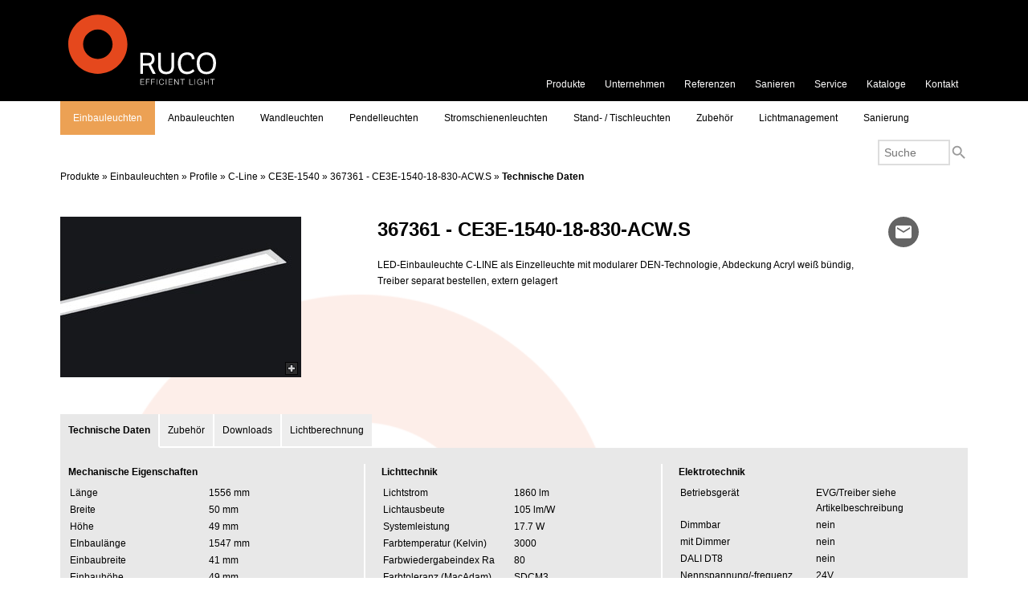

--- FILE ---
content_type: text/html; charset=UTF-8
request_url: https://www.rucolicht.de/produkt/einbauleuchten/profile/c-line/ce3e-1540/367361-ce3e-1540-18-830-acws
body_size: 3787
content:
<!doctype html>
<html lang="de" class="no-js">
<head>
    <title>Ruco Licht | 367361 - CE3E-1540-18-830-ACW.S | Technische Daten</title><meta charset="utf-8"><meta name="robots" content="index, follow"><meta name="description" content="LED-Einbauleuchte C-LINE als Einzelleuchte mit modularer DEN-Technologie, Abdeckung Acryl wei&szlig; b&uuml;ndig, Treiber separat bestellen, extern gelagert"><link rel="canonical" href="https://www.rucolicht.de/produkt/einbauleuchten/profile/c-line/ce3e-1540/367361-ce3e-1540-18-830-acws"><meta property="og:locale" content="de_DE"><meta property="og:type" content="article"><meta property="og:title" content="Produktdetails"><meta property="og:site_name" content="Ruco Licht"><meta property="og:url" content="https://www.rucolicht.de/produkt/einbauleuchten/profile/c-line/ce3e-1540/367361-ce3e-1540-18-830-acws"><meta name="twitter:title" content="Produktdetails"><meta name="twitter:card" content="summary"><meta name="viewport" content="width=device-width, initial-scale=1">
<link rel="stylesheet" href="/assets/css/main.min.css?v=1754904127"><script  src="/assets/js/generated/bundle.js?v=1754904125"></script><script>
    const MP_PATH = '/';
</script>
<!-- Programmierung: mpunkt GmbH, Augsburg -->
</head>
<body>
<header id="header">
    <div>
        <div id="header-inner">
            <div id="logo"><a href="https://www.rucolicht.de/"></a></div>
            <button id="responsive-menu">
                <span id="menu-line"></span>
                <span id="menu-content">Menü</span>
            </button>
            <!-- RESPONSIVE MENU -->
            <div id="responsive-navigation-outer">
                <div id="responsive-navigation">
                    <button id="close-responsive-menu">Menü schließen</button>
                                            <form method="get" action="/produktsuche">
                            <div class="product-search">
                                <label>
                                    <input class="search-input" type="text" placeholder="Suche" name="term" value="">
                                </label>
                            </div>
                        </form>
                                            <h3>Menü</h3>
                                                <ul>
                                                                    <li>
                                        <a href="/top-menue/unternehmen" target="_self"  title="Unternehmen">
                                            Unternehmen                                        </a>
                                    </li>
                                                                        <li>
                                        <a href="/sanieren" target="_self"  title="Sanieren">
                                            Sanieren                                        </a>
                                    </li>
                                                                        <li>
                                        <a href="/top-menue/service" target="_self"  title="Service">
                                            Service                                        </a>
                                    </li>
                                                                        <li>
                                        <a href="/top-menue/kataloge" target="_self"  title="Kataloge">
                                            Kataloge                                        </a>
                                    </li>
                                                                        <li>
                                        <a href="/top-menue/kontakt" target="_self"  title="Kontakt">
                                            Kontakt                                        </a>
                                    </li>
                                                                </ul>
                                                    <h3>Produkte</h3>
                        <ul>
                                                            <li>
                                    <a href="/produkte/einbauleuchten" title="Einbauleuchten" class="active">
                                        Einbauleuchten                                    </a>
                                </li>
                                                                <li>
                                    <a href="/produkte/anbauleuchten" title="Anbauleuchten" class="">
                                        Anbauleuchten                                    </a>
                                </li>
                                                                <li>
                                    <a href="/produkte/wandleuchten" title="Wandleuchten" class="">
                                        Wandleuchten                                    </a>
                                </li>
                                                                <li>
                                    <a href="/produkte/pendelleuchten" title="Pendelleuchten" class="">
                                        Pendelleuchten                                    </a>
                                </li>
                                                                <li>
                                    <a href="/produkte/stromschienenleuchten" title="Stromschienenleuchten" class="">
                                        Stromschienenleuchten                                    </a>
                                </li>
                                                                <li>
                                    <a href="/produkte/stand-tischleuchten" title="Stand- / Tischleuchten" class="">
                                        Stand- / Tischleuchten                                    </a>
                                </li>
                                                                <li>
                                    <a href="/produkte/zubehoer" title="Zubeh&ouml;r" class="">
                                        Zubeh&ouml;r                                    </a>
                                </li>
                                                                <li>
                                    <a href="/produkte/lichtmanagement" title="Lichtmanagement" class="">
                                        Lichtmanagement                                    </a>
                                </li>
                                                                <li>
                                    <a href="/produkte/sanierung" title="Sanierung" class="">
                                        Sanierung                                    </a>
                                </li>
                                                        </ul>
                                                <h3>Referenzen</h3>
                        <ul>
                                                            <li>
                                    <a href="/referenzen/shop" title="Shop" class="">
                                        Shop                                    </a>
                                </li>
                                                                <li>
                                    <a href="/referenzen/architektur" title="Architektur" class="">
                                        Architektur                                    </a>
                                </li>
                                                                <li>
                                    <a href="/referenzen/gesundheit-u-bildung" title="Gesundheit &amp; Bildung" class="">
                                        Gesundheit &amp; Bildung                                    </a>
                                </li>
                                                                <li>
                                    <a href="/referenzen/buero" title="B&uuml;ro" class="">
                                        B&uuml;ro                                    </a>
                                </li>
                                                                <li>
                                    <a href="/referenzen/sanierung" title="Sanierung" class="">
                                        Sanierung                                    </a>
                                </li>
                                                        </ul>
                                        </div>
            </div>
            <!-- RESPONSIVE MENU END -->

            <!-- HAUPTMENU -->
            <div id="top-menu-outer">
                                        <nav id="top-menu">
                            <ul>
                                                                    <li>
                                        <a href="/produkte" target="_self"  title="Produkte">
                                            Produkte                                        </a>
                                    </li>
                                                                        <li>
                                        <a href="/top-menue/unternehmen" target="_self"  title="Unternehmen">
                                            Unternehmen                                        </a>
                                    </li>
                                                                        <li>
                                        <a href="/referenzen" target="_self"  title="Referenzen">
                                            Referenzen                                        </a>
                                    </li>
                                                                        <li>
                                        <a href="/sanieren" target="_self"  title="Sanieren">
                                            Sanieren                                        </a>
                                    </li>
                                                                        <li>
                                        <a href="/top-menue/service" target="_self"  title="Service">
                                            Service                                        </a>
                                    </li>
                                                                        <li>
                                        <a href="/top-menue/kataloge" target="_self"  title="Kataloge">
                                            Kataloge                                        </a>
                                    </li>
                                                                        <li>
                                        <a href="/top-menue/kontakt" target="_self"  title="Kontakt">
                                            Kontakt                                        </a>
                                    </li>
                                                                </ul>
                        </nav>
                                    </div>
            <!-- HAUPTEMENU END -->
            <div class="cl"></div>
        </div>
    </div>
            <nav id="menu">
            <div class="rel">
                <ul>
                                            <li class="produkt-orange">
                            <a href="/produkte/einbauleuchten" title="Einbauleuchten" class="active">
                                Einbauleuchten                            </a>
                        </li>
                                                <li class="produkt-orange">
                            <a href="/produkte/anbauleuchten" title="Anbauleuchten" class="">
                                Anbauleuchten                            </a>
                        </li>
                                                <li class="produkt-orange">
                            <a href="/produkte/wandleuchten" title="Wandleuchten" class="">
                                Wandleuchten                            </a>
                        </li>
                                                <li class="produkt-orange">
                            <a href="/produkte/pendelleuchten" title="Pendelleuchten" class="">
                                Pendelleuchten                            </a>
                        </li>
                                                <li class="produkt-orange">
                            <a href="/produkte/stromschienenleuchten" title="Stromschienenleuchten" class="">
                                Stromschienenleuchten                            </a>
                        </li>
                                                <li class="produkt-orange">
                            <a href="/produkte/stand-tischleuchten" title="Stand- / Tischleuchten" class="">
                                Stand- / Tischleuchten                            </a>
                        </li>
                                                <li class="produkt-orange">
                            <a href="/produkte/zubehoer" title="Zubeh&ouml;r" class="">
                                Zubeh&ouml;r                            </a>
                        </li>
                                                <li class="produkt-orange">
                            <a href="/produkte/lichtmanagement" title="Lichtmanagement" class="">
                                Lichtmanagement                            </a>
                        </li>
                                                <li class="produkt-orange">
                            <a href="/produkte/sanierung" title="Sanierung" class="">
                                Sanierung                            </a>
                        </li>
                                        </ul>
                                    <form id="search-input" method="get" action="/produktsuche">
                        <div class="input-inner">
                            <input type="text" id="term-search" name="term" value="" placeholder="Suche">
                        </div>
                        <label for="term-search">
                            <i class="material-icons search-icon">search</i>
                        </label>
                        <input type="submit">
                    </form>
                                    <div class="cl"></div>
            </div>
        </nav>
                <div id="breadcrumb">
            <div><a href="/produkte" title="Produkte">Produkte</a> &raquo; <a href="/produkte/einbauleuchten" title="Einbauleuchten">Einbauleuchten</a> &raquo; <a href="/produkte/einbauleuchten" title="Profile">Profile</a> &raquo; <a href="/produkte/einbauleuchten" title="C-Line">C-Line</a> &raquo; <a href="/produktliste/einbauleuchten/profile/c-line/ce3e-1540" title="CE3E-1540">CE3E-1540</a> &raquo; <a href="/produkt/einbauleuchten/profile/c-line/ce3e-1540/367361-ce3e-1540-18-830-acws" title="367361 - CE3E-1540-18-830-ACW.S">367361 - CE3E-1540-18-830-ACW.S</a> &raquo; <a href="/produkt/einbauleuchten/profile/c-line/ce3e-1540/367361-ce3e-1540-18-830-acws?tabItem=technischeDaten" title="Technische Daten">Technische Daten</a></div>
        </div>
        </header>
<div id="layout" class=" overflow-visible">
    <div class="scroll-top"></div>
    <div id="background-img"></div>
        <div id="content">
        <div class="space-10"></div>
<div id="content-middle">

    <div class="space-20"></div>
    <div class="space-20"></div>

    <div class="productfamily-info">
                    <div class="productfamily-detail-bild zoombox">
                <a href="/thumbs/3/ce3e_acw_s.0-0-0.jpg" class="zoom" title="">
                    <img src="/thumbs/3/ce3e_acw_s.300-200-0.jpg" alt="" title="" loading="lazy">
                    <span></span>                </a>
            </div>
                    <div class="productfamily-detail-desc">
            <header><h1 class="csc-header csc-header-0 produkt-kaltgruen">367361 - CE3E-1540-18-830-ACW.S</h1></header><div>LED-Einbauleuchte C-LINE als Einzelleuchte mit modularer DEN-Technologie, Abdeckung Acryl weiß bündig, Treiber separat bestellen, extern gelagert</div>        </div>
        <div class="print-share-buttons">
                            <a href="mailto:info@rucolicht.de?subject=Ruco Licht - 367361 - CE3E-1540-18-830-ACW.S&body=https://www.rucolicht.de/produkt/einbauleuchten/profile/c-line/ce3e-1540/367361-ce3e-1540-18-830-acws" class="no-transition">
                    <span class="col-round"><i class="material-icons">mail</i></span>
                </a>
                        </div>
    </div>

    <div class="space-20"></div>
    <div class="space-20"></div>

    <div class="product-information">
                <div class="tabs produkt-kaltgruen">
                            <a class="tab current" href="/produkt/einbauleuchten/profile/c-line/ce3e-1540/367361-ce3e-1540-18-830-acws?tabItem=technischeDaten">
                    Technische Daten                </a>
                                <a class="tab " href="/produkt/einbauleuchten/profile/c-line/ce3e-1540/367361-ce3e-1540-18-830-acws?tabItem=zubehoer">
                    Zubehör                </a>
                                <a class="tab " href="/produkt/einbauleuchten/profile/c-line/ce3e-1540/367361-ce3e-1540-18-830-acws?tabItem=downloads">
                    Downloads                </a>
                                <a class="tab " href="/produkt/einbauleuchten/profile/c-line/ce3e-1540/367361-ce3e-1540-18-830-acws?tabItem=lichtberechnung">
                    Lichtberechnung                </a>
                        </div>

                    <div class="tab-content current">
                <div class="title">Technische Daten</div>
                <div class="info-wrap csc-body">
                        <div class="info-item">
        <div class="title">Mechanische Eigenschaften</div>
        <table>
            <tbody>
                                <tr>
                        <td class="vat">Länge</td>
                        <td class="vat">1556 mm</td>
                    </tr>
                                        <tr>
                        <td class="vat">Breite</td>
                        <td class="vat">50 mm</td>
                    </tr>
                                        <tr>
                        <td class="vat">Höhe</td>
                        <td class="vat">49 mm</td>
                    </tr>
                                        <tr>
                        <td class="vat">EInbaulänge</td>
                        <td class="vat">1547 mm</td>
                    </tr>
                                        <tr>
                        <td class="vat">Einbaubreite</td>
                        <td class="vat">41 mm</td>
                    </tr>
                                        <tr>
                        <td class="vat">Einbauhöhe</td>
                        <td class="vat">49 mm</td>
                    </tr>
                                        <tr>
                        <td class="vat">Gehäusefarbe</td>
                        <td class="vat">silber eloxiert</td>
                    </tr>
                                        <tr>
                        <td class="vat">Gehäusematerial</td>
                        <td class="vat">Aluminium</td>
                    </tr>
                                        <tr>
                        <td class="vat">Gewicht</td>
                        <td class="vat">1.54 kg</td>
                    </tr>
                                            <tr>
                            <td class="vat tac" colspan="2">
                                <div class="space-5"></div>
                                
                        <span class="zoombox"><a href="/thumbs/4/ce3_e_acw.0-0-0.png" class="zoom">
                            <img alt="" src="/thumbs/4/ce3_e_acw.150-0-0.png">
                            <span></span>
                        </a></span>                            </td>
                        </tr>
                                    </tbody>
        </table>
    </div>
        <div class="info-item">
        <div class="title">Lichttechnik</div>
        <table>
            <tbody>
                                <tr>
                        <td class="vat"> Lichtstrom</td>
                        <td class="vat">1860 lm</td>
                    </tr>
                                        <tr>
                        <td class="vat"> Lichtausbeute</td>
                        <td class="vat">105 lm/W</td>
                    </tr>
                                        <tr>
                        <td class="vat"> Systemleistung</td>
                        <td class="vat">17.7 W</td>
                    </tr>
                                        <tr>
                        <td class="vat"> Farbtemperatur (Kelvin)</td>
                        <td class="vat">3000</td>
                    </tr>
                                        <tr>
                        <td class="vat"> Farbwiedergabeindex Ra</td>
                        <td class="vat">80</td>
                    </tr>
                                        <tr>
                        <td class="vat"> Farbtoleranz (MacAdam)</td>
                        <td class="vat">SDCM3</td>
                    </tr>
                                        <tr>
                        <td class="vat"> UGR 4H8H 70/50/20 L</td>
                        <td class="vat">24,8</td>
                    </tr>
                                        <tr>
                        <td class="vat"> Lebensdauer</td>
                        <td class="vat">72000 h</td>
                    </tr>
                                        <tr>
                        <td class="vat">ILCOS Lampentyp</td>
                        <td class="vat">LED</td>
                    </tr>
                                        <tr>
                        <td class="vat">Optisches System</td>
                        <td class="vat">Acrylglas Opal</td>
                    </tr>
                                        <tr>
                        <td class="vat"> ULOR</td>
                        <td class="vat">100 %</td>
                    </tr>
                                        <tr>
                        <td class="vat">Farbtemperatur steuerbar</td>
                        <td class="vat">nein</td>
                    </tr>
                                        <tr>
                        <td class="vat">Farbe steuerbar</td>
                        <td class="vat">nein</td>
                    </tr>
                                </tbody>
        </table>
    </div>
        <div class="info-item">
        <div class="title">Elektrotechnik</div>
        <table>
            <tbody>
                                <tr>
                        <td class="vat"> Betriebsgerät</td>
                        <td class="vat">EVG/Treiber  siehe Artikelbeschreibung</td>
                    </tr>
                                        <tr>
                        <td class="vat">Dimmbar</td>
                        <td class="vat">nein</td>
                    </tr>
                                        <tr>
                        <td class="vat">mit Dimmer</td>
                        <td class="vat">nein</td>
                    </tr>
                                        <tr>
                        <td class="vat">DALI DT8</td>
                        <td class="vat">nein</td>
                    </tr>
                                        <tr>
                        <td class="vat">Nennspannung/-frequenz</td>
                        <td class="vat">24V</td>
                    </tr>
                                        <tr>
                        <td class="vat"> Spannungstyp</td>
                        <td class="vat">DC</td>
                    </tr>
                                        <tr>
                        <td class="vat">mit Anschlussleitung</td>
                        <td class="vat">nein</td>
                    </tr>
                                        <tr>
                        <td class="vat">mit Steckdose</td>
                        <td class="vat">nein</td>
                    </tr>
                                        <tr>
                        <td class="vat">mit Schalter</td>
                        <td class="vat">nein</td>
                    </tr>
                                        <tr>
                        <td class="vat">mit Sensor</td>
                        <td class="vat">nein</td>
                    </tr>
                                        <tr>
                        <td class="vat">Notlicht tauglich</td>
                        <td class="vat">nein</td>
                    </tr>
                                        <tr>
                        <td class="vat">Energie-Effizienzklasse (A-G)</td>
                        <td class="vat">E</td>
                    </tr>
                                </tbody>
        </table>
    </div>
                    </div>
            </div>
                </div>

    </div>
</div><div class="scroll-top"></div></div><footer id="footer">
    <div class="scroll-top"></div>
            <nav id="footer-menu">
            <ul>
                                    <li>
                        <a href="/service" target="_self"  title="Service">Service</a>
                                                    <ul>
                                                                    <li>
                                        <a href="/service#op-section-14" data-id="14" target="_self" title="Lichtplanung" class=" ">
                                            Lichtplanung                                        </a>
                                    </li>
                                                                        <li>
                                        <a href="/service#op-section-44" data-id="44" target="_self" title="Relux" class=" ">
                                            Relux                                        </a>
                                    </li>
                                                                        <li>
                                        <a href="/service#op-section-16" data-id="16" target="_self" title="After Sales Service" class=" ">
                                            After Sales Service                                        </a>
                                    </li>
                                                                        <li>
                                        <a href="/service#op-section-9" data-id="9" target="_self" title="RUCO Aktuell" class=" ">
                                            RUCO Aktuell                                        </a>
                                    </li>
                                                                </ul>
                                                </li>
                                        <li>
                        <a href="/unternehmen" target="_self"  title="Unternehmen">Unternehmen</a>
                                                    <ul>
                                                                    <li>
                                        <a href="/unternehmen#op-section-17" data-id="17" target="_self" title="&Uuml;ber RUCO" class=" ">
                                            &Uuml;ber RUCO                                        </a>
                                    </li>
                                                                        <li>
                                        <a href="/unternehmen#op-section-15" data-id="15" target="_self" title="Produktion" class=" ">
                                            Produktion                                        </a>
                                    </li>
                                                                        <li>
                                        <a href="/unternehmen#op-section-18" data-id="18" target="_self" title="Ansprechpartner" class=" ">
                                            Ansprechpartner                                        </a>
                                    </li>
                                                                        <li>
                                        <a href="/unternehmen#op-section-20" data-id="20" target="_self" title="Karriere" class=" ">
                                            Karriere                                        </a>
                                    </li>
                                                                        <li>
                                        <a href="/unternehmen#op-section-19" data-id="19" target="_self" title="Anfahrt" class=" ">
                                            Anfahrt                                        </a>
                                    </li>
                                                                </ul>
                                                </li>
                                        <li>
                        <a href="/sonstiges" target="_self"  title="Sonstiges">Sonstiges</a>
                                                    <ul>
                                                                    <li>
                                        <a href="/sonstiges/agb" data-id="21" target="_self" title="AGB" class=" ">
                                            AGB                                        </a>
                                    </li>
                                                                        <li>
                                        <a href="/sonstiges/datenschutz" data-id="48" target="_self" title="Datenschutz" class=" ">
                                            Datenschutz                                        </a>
                                    </li>
                                                                        <li>
                                        <a href="/sonstiges/impressum" data-id="23" target="_self" title="Impressum" class=" ">
                                            Impressum                                        </a>
                                    </li>
                                                                        <li>
                                        <a href="/sonstiges/interne-meldestelle-gem-hinschg" data-id="55" target="_self" title="Interne Meldestelle gem. HinSchG" class=" ">
                                            Interne Meldestelle gem. HinSchG                                        </a>
                                    </li>
                                                                </ul>
                                                </li>
                                        <li>
                        <a href="/kontakt" target="_self"  title="Kontakt">Kontakt</a>
                                                    <ul>
                                <li>
                                    <div id="icons-socials">
                                        <a href="https://www.facebook.com/people/Ruco-Licht/61555352116721/" target="_blank"><img alt="Rucolicht Facebook" src="/assets/img/icon-facebook.png"></a>
                                        <a href="https://de.linkedin.com/company/ruco-licht" target="_blank"><img alt="Rucolicht Linked In" src="/assets/img/icon-linkedin.png"></a>
                                    </div>
                                </li>
                            </ul>
                                                </li>
                                </ul>
        </nav>
        </footer>
<div id="js-overlay"></div>
</body>
</html>


--- FILE ---
content_type: text/css; charset=utf-8
request_url: https://www.rucolicht.de/assets/css/main.min.css?v=1754904127
body_size: 19005
content:
html{line-height:1.15;-webkit-text-size-adjust:100%}body{margin:0}main{display:block}h1{font-size:2em;margin:.67em 0}hr{box-sizing:content-box;height:0;overflow:visible}pre{font-family:monospace,monospace;font-size:1em}a{background-color:rgba(0,0,0,0)}abbr[title]{border-bottom:none;text-decoration:underline;text-decoration:underline dotted}b,strong{font-weight:bolder}code,kbd,samp{font-family:monospace,monospace;font-size:1em}small{font-size:80%}sub,sup{font-size:75%;line-height:0;position:relative;vertical-align:baseline}sub{bottom:-0.25em}sup{top:-0.5em}img{border-style:none}button,input,optgroup,select,textarea{font-family:inherit;font-size:100%;line-height:1.15;margin:0}button,input{overflow:visible}button,select{text-transform:none}button,[type=button],[type=reset],[type=submit]{-webkit-appearance:button}button::-moz-focus-inner,[type=button]::-moz-focus-inner,[type=reset]::-moz-focus-inner,[type=submit]::-moz-focus-inner{border-style:none;padding:0}button:-moz-focusring,[type=button]:-moz-focusring,[type=reset]:-moz-focusring,[type=submit]:-moz-focusring{outline:1px dotted ButtonText}fieldset{padding:.35em .75em .625em}legend{box-sizing:border-box;color:inherit;display:table;max-width:100%;padding:0;white-space:normal}progress{vertical-align:baseline}textarea{overflow:auto}[type=checkbox],[type=radio]{box-sizing:border-box;padding:0}[type=number]::-webkit-inner-spin-button,[type=number]::-webkit-outer-spin-button{height:auto}[type=search]{-webkit-appearance:textfield;outline-offset:-2px}[type=search]::-webkit-search-decoration{-webkit-appearance:none}::-webkit-file-upload-button{-webkit-appearance:button;font:inherit}details{display:block}summary{display:list-item}template,[hidden]{display:none}*,*:before,*:after{padding:0;margin:0;line-height:1.4em;box-sizing:border-box;-webkit-box-sizing:border-box}html{font-size:10px;font-family:sans-serif;-ms-text-size-adjust:100%;-webkit-text-size-adjust:100%}body{font-family:Arial,Helvetica,sans-serif;font-weight:400;background-color:#fff;color:#000;font-size:16px;font-size:1.6rem;line-height:2.1rem;margin:0;padding:0}form,textarea{margin:0}p{margin:0 0 .8em}a img{border:0 #000 solid}hr{height:1px;border:0;background-color:#777;color:#777}.small{font-size:.8em}.little{font-size:.9em}@media print{#header,#footer{display:none !important}}.csc-frame{border:0;margin-bottom:2em}.csc-frame:not([class*=csc-spaceafter]):last-child{margin-bottom:0}.csc-frame-ruler-before{border-top:1px solid #bbb;padding-top:1em}.csc-frame-ruler-after{border-bottom:1px solid #bbb;padding-bottom:1em}.csc-frame-indent{padding-left:50px}.csc-frame-indent-left{padding-left:33%}.csc-frame-indent-right{padding-right:33%}.csc-spacebefore-extra-small{margin-top:20px}.csc-spacebefore-small{margin-top:40px}.csc-spacebefore-medium{margin-top:60px}.csc-spacebefore-large{margin-top:80px}.csc-spacebefore-extra-large{margin-top:100px}.csc-spaceafter-extra-small{margin-bottom:20px}.csc-spaceafter-small{margin-bottom:40px}.csc-spaceafter-medium{margin-bottom:60px}.csc-spaceafter-large{margin-bottom:80px}.csc-spaceafter-extra-large{margin-bottom:100px}@media screen and (min-width: 480px){.csc-spacebefore-extra-small{margin-top:30px}.csc-spacebefore-small{margin-top:60px}.csc-spacebefore-medium{margin-top:100px}.csc-spacebefore-large{margin-top:150px}.csc-spacebefore-extra-large{margin-top:200px}.csc-spaceafter-extra-small{margin-bottom:30px}.csc-spaceafter-small{margin-bottom:60px}.csc-spaceafter-medium{margin-bottom:100px}.csc-spaceafter-large{margin-bottom:150px}.csc-spaceafter-extra-large{margin-bottom:200px}}.align-left{text-align:left}.align-center{text-align:center}.align-right{text-align:right}.text-left{text-align:left}.text-center{text-align:center}.text-right{text-align:right}.text-justify{text-align:justify}.csc-grid-row,.csc-grid-col{margin-bottom:2em}.csc-grid-row:last-child,.csc-grid-col:last-child{margin-bottom:0}@media screen and (min-width: 768px){.csc-grid-wrapper:last-child{margin-bottom:0}.csc-grid-row{display:-webkit-box;display:-moz-box;display:-ms-flexbox;display:-webkit-flex;display:flex}.csc-grid-col{-webkit-box-flex:1;-moz-box-flex:1;-webkit-flex:1;-ms-flex:1;flex:1;margin-bottom:0;margin-right:2em}.csc-grid-row>.csc-grid-col:last-child{margin-right:0}}.csc-header-0,.csc-header-1{padding:0;margin:.5em 0 1em;font-size:2em}.csc-header-2{padding:0;margin:.5em 0 1em;font-size:1.5em}.csc-header-3{padding:0;margin:.5em 0 1em;font-size:1.17em}.csc-header-4{padding:0;margin:.5em 0 1em;font-size:1.12em}.csc-header-5{padding:0;margin:.5em 0 1em;font-size:.83em}.csc-subheader{font-size:70%;font-weight:400;color:#777;display:block}.csc-frame>header>time{margin:.5em 0 0;display:block}.csc-frame>header>time+.csc-header-0,.csc-frame>header>time+.csc-header-1,.csc-frame>header>time+.csc-header-2,.csc-frame>header>time+.csc-header-3,.csc-frame>header>time+.csc-header-4,.csc-frame>header>time+.csc-header-5{margin-top:0}.csc-header-alignment-center{text-align:center}.csc-header-alignment-right{text-align:right}.csc-header-alignment-left{text-align:left}.csc-header-date,.csc-linktotop{font-size:.9em}ul,ol,dl{margin-bottom:1em}ul li{list-style-type:disc;list-style-position:outside;margin-left:2em}ol li{list-style-type:decimal;list-style-position:outside;margin-left:2em}dl dt{list-style-position:outside}dl dd{list-style-position:outside;margin-left:2em}ul ul{margin-left:1em}ol ol{margin-left:1.8em}div.csc-textpic:after{visibility:hidden;display:block;content:" ";clear:both;height:0}div.csc-textmedia:after{visibility:hidden;display:block;content:" ";clear:both;height:0}figcaption.csc-textpic-caption{display:block;padding:5px 0 0;font-size:.9em;line-height:1.3em}.csc-textpic-caption{text-align:left}.csc-frame a.zoom{position:relative;display:block;cursor:-webkit-zoom-in;cursor:zoom-in}.csc-frame a.zoom span{background:url("../img/t3_zoom.png") no-repeat;position:absolute;display:block;width:20px;height:20px;bottom:0;right:0;cursor:pointer;opacity:.8}.csc-frame a.zoom:hover span{opacity:1}div.csc-textpic .csc-imagewrap figure{width:100%;margin:0}div.csc-textpic .csc-imagewrap figcaption{display:table-caption;caption-side:bottom}div.csc-textpic .csc-imagewrap img{border:none;display:block;width:100%;max-width:100%;height:auto}div.csc-textpic .csc-textpic-border .csc-textpic-image img{border:1px rgba(0,0,0,.3) solid}.csc-imagewrap-outer{display:block;line-height:0}div.csc-textpic-intext-left .csc-imagewrap-outer,div.csc-textpic-intext-left-nowrap .csc-imagewrap-outer,div.csc-textpic-intext-right .csc-imagewrap-outer,div.csc-textpic-intext-right-nowrap .csc-imagewrap-outer{margin-bottom:20px}@media screen and (min-width: 480px){div.csc-textpic-intext-left .csc-imagewrap-outer,div.csc-textpic-intext-left-nowrap .csc-imagewrap-outer{margin-right:20px}div.csc-textpic-intext-right .csc-imagewrap-outer,div.csc-textpic-intext-right-nowrap .csc-imagewrap-outer{margin-left:20px}}.csc-imagewrap{display:inline-block;max-width:100%}div.csc-textpic-above .csc-imagewrap-outer{margin-bottom:20px}div.csc-textpic-below .csc-imagewrap-outer{margin-top:20px}div.csc-textpic-left .csc-imagewrap-outer{text-align:left}div.csc-textpic-center .csc-imagewrap-outer{text-align:center}div.csc-textpic-right .csc-imagewrap-outer{text-align:right}@media screen and (min-width: 480px){div.csc-textpic-intext-left .csc-imagewrap-outer{float:left;max-width:50%}div.csc-textpic-intext-right .csc-imagewrap-outer{float:right;max-width:50%}div.csc-textpic-intext-right-nowrap .csc-imagewrap-outer{display:table-cell;float:right;max-width:50%}div.csc-textpic-intext-left-nowrap .csc-imagewrap-outer{display:table-cell;float:left;max-width:50%}div.csc-textpic-intext-right-nowrap .csc-textpic-text,div.csc-textpic-intext-left-nowrap .csc-textpic-text{display:table-cell}}.csc-imagewrap .csc-textpic-flex{display:-webkit-box;display:-moz-box;display:-ms-flexbox;display:-webkit-flex;display:flex;-webkit-flex-wrap:wrap;-moz-flex-wrap:wrap;-ms-flex-wrap:wrap;flex-wrap:wrap;margin:-20px 0 0 -20px}.csc-textpic-image{padding:20px 0 0 20px}.csc-imagewrap .csc-textpic-flex.csc-textpic-norows{-webkit-flex-direction:column;-moz-flex-direction:column;-ms-flex-direction:column;flex-direction:column}div.csc-textpic-left .csc-textpic-flex{-webkit-justify-content:flex-start;-moz-justify-content:flex-start;-ms-justify-content:flex-start;justify-content:flex-start;-ms-flex-pack:flex-start}div.csc-textpic-center .csc-textpic-flex{-webkit-justify-content:center;-moz-justify-content:center;-ms-justify-content:center;justify-content:center;-ms-flex-pack:center}div.csc-textpic-right .csc-textpic-flex{-webkit-justify-content:flex-end;-moz-justify-content:flex-end;-ms-justify-content:flex-end;justify-content:flex-end;-ms-flex-pack:flex-end}@media screen and (min-width: 480px){.csc-imagecols-1{display:block !important;float:none}.csc-imagecols-2 .csc-textpic-image{width:50%}.csc-imagecols-3 .csc-textpic-image{width:33.3%}.csc-imagecols-4 .csc-textpic-image{width:25%}.csc-imagecols-5 .csc-textpic-image{width:20%}.csc-imagecols-6 .csc-textpic-image{width:16.6%}.csc-imagecols-7 .csc-textpic-image{width:14.28%}.csc-imagecols-8 .csc-textpic-image{width:12.5%}.csc-imagecols-9 .csc-textpic-image{width:11.11%}.csc-imagecols-10 .csc-textpic-image{width:10%}}.csc-textpic-intext-left ol,.csc-textpic-intext-left ul{padding-left:40px;overflow:auto}div.csc-textmedia:after{visibility:hidden;display:block;content:" ";clear:both;height:0}figcaption.csc-textmedia-caption,div.csc-textmedia-caption{display:block;padding:5px 0 0;font-size:.9em;line-height:1.3em}.csc-textmedia-caption{text-align:left}div.csc-textmedia .csc-assetwrap figure{display:block;margin:0}div.csc-textmedia .csc-assetwrap .assetfigure{display:block;margin:0;width:100%}div.csc-textmedia .csc-assetwrap .csc-textmedia-caption{display:block;caption-side:bottom}div.csc-textmedia .csc-assetwrap img,div.csc-textmedia .csc-assetwrap audio,div.csc-textmedia .csc-assetwrap video{border:none;display:block;max-width:100%}div.csc-textmedia .csc-assetwrap img{width:100%;height:auto}div.csc-textmedia .csc-assetwrap video{height:auto}div.csc-textmedia .csc-textmedia-border .csc-textmedia-asset img,div.csc-textmedia .csc-textmedia-border .csc-textmedia-asset audio,div.csc-textmedia .csc-textmedia-border .csc-textmedia-asset video{border:1px rgba(0,0,0,.3) solid}div.csc-textmedia .csc-assetwrap .assetfigure.audioasset{min-width:240px}div.csc-textmedia .csc-assetwrap .assetfigure.embedwrap{position:relative}div.csc-textmedia .csc-assetwrap .assetfigure.embedwrap iframe{position:absolute;left:0;right:0;top:0;bottom:0;height:100%;width:100%}div.csc-textmedia .csc-assetwrap figure.svgwrap{position:relative;overflow:hidden;display:block}div.csc-textmedia .csc-assetwrap figure.svgwrap>a{position:relative;overflow:hidden;display:block}div.csc-textmedia .csc-assetwrap figure.svgwrap>img:first-child,div.csc-textmedia .csc-assetwrap figure.svgwrap>a>img:first-child{position:absolute;top:0;left:0;width:100%;height:100%}.csc-assetwrap-outer{display:block;line-height:0}div.csc-textmedia-intext-left .csc-assetwrap-outer,div.csc-textmedia-intext-left-nowrap .csc-assetwrap-outer,div.csc-textmedia-intext-right .csc-assetwrap-outer,div.csc-textmedia-intext-right-nowrap .csc-assetwrap-outer{margin-bottom:20px}@media screen and (min-width: 480px){div.csc-textmedia-intext-left .csc-assetwrap-outer,div.csc-textmedia-intext-left-nowrap .csc-assetwrap-outer{margin-right:20px}div.csc-textmedia-intext-right .csc-assetwrap-outer,div.csc-textmedia-intext-right-nowrap .csc-assetwrap-outer{margin-left:20px}}.csc-assetwrap{display:inline-block;max-width:100%}div.csc-textmedia-above .csc-assetwrap-outer{margin-bottom:20px}div.csc-textmedia-below .csc-assetwrap-outer{margin-top:20px}div.csc-textmedia-left .csc-assetwrap-outer{text-align:left}div.csc-textmedia-center .csc-assetwrap-outer{text-align:center}div.csc-textmedia-right .csc-assetwrap-outer{text-align:right}@media screen and (min-width: 480px){div.csc-textmedia-intext-left .csc-assetwrap-outer{float:left;max-width:50%}div.csc-textmedia-intext-right .csc-assetwrap-outer{float:right;max-width:50%}.csc-textmedia-intext-right-nowrap,.csc-textmedia-intext-left-nowrap{display:-webkit-box;display:-moz-box;display:-ms-flexbox;display:-webkit-flex;display:flex}div.csc-textmedia-intext-right-nowrap .csc-assetwrap-outer,div.csc-textmedia-intext-left-nowrap .csc-assetwrap-outer{display:block;float:none;max-width:50%;overflow:hidden}div.csc-textmedia-intext-right-nowrap .csc-assetwrap-outer{-webkit-box-ordinal-group:2;-moz-box-ordinal-group:2;-ms-flex-order:2;-webkit-order:2;order:2}div.csc-textmedia-intext-right-nowrap .csc-textmedia-text{display:block;width:20%;-webkit-box-flex:1;-moz-box-flex:1;-webkit-flex:1;-ms-flex:1;flex:1}div.csc-textmedia-intext-left-nowrap .csc-textmedia-text{display:block;width:20%;-webkit-box-flex:1;-moz-box-flex:1;-webkit-flex:1;-ms-flex:1;flex:1}}.csc-assetwrap .csc-textmedia-flex{display:-webkit-box;display:-moz-box;display:-ms-flexbox;display:-webkit-flex;display:flex;-webkit-flex-wrap:wrap;-moz-flex-wrap:wrap;-ms-flex-wrap:wrap;flex-wrap:wrap;margin:-20px 0 0 -20px}.csc-textmedia-asset{padding:20px 0 0 20px}.csc-assetwrap .csc-textmedia-flex.csc-textmedia-norows{-webkit-flex-direction:column;-moz-flex-direction:column;-ms-flex-direction:column;flex-direction:column}div.csc-textmedia-left .csc-textmedia-flex{-webkit-justify-content:flex-start;-moz-justify-content:flex-start;-ms-justify-content:flex-start;justify-content:flex-start;-ms-flex-pack:flex-start}div.csc-textmedia-center .csc-textmedia-flex{-webkit-justify-content:center;-moz-justify-content:center;-ms-justify-content:center;justify-content:center;-ms-flex-pack:center}div.csc-textmedia-right .csc-textmedia-flex{-webkit-justify-content:flex-end;-moz-justify-content:flex-end;-ms-justify-content:flex-end;justify-content:flex-end;-ms-flex-pack:flex-end}@media screen and (min-width: 480px){.csc-assetcols-1{display:block !important;float:none}.csc-assetcols-2 .csc-textmedia-asset{width:50%}.csc-assetcols-3 .csc-textmedia-asset{width:33.3%}.csc-assetcols-4 .csc-textmedia-asset{width:25%}.csc-assetcols-5 .csc-textmedia-asset{width:20%}.csc-assetcols-6 .csc-textmedia-asset{width:16.6%}.csc-assetcols-7 .csc-textmedia-asset{width:14.28%}.csc-assetcols-8 .csc-textmedia-asset{width:12.5%}.csc-assetcols-9 .csc-textmedia-asset{width:11.11%}.csc-assetcols-10 .csc-textmedia-asset{width:10%}}.csc-textmedia-audio{min-width:260px !important}.csc-textmedia-intext-left ol,.csc-textmedia-intext-left ul{padding-left:40px;overflow:auto}ul.csc-uploads{padding:0}ul.csc-uploads li{list-style:none outside none;margin:.5em 0}ul.csc-uploads img{float:left;padding-right:.5em;vertical-align:top}ul.csc-uploads li a{display:inline-block}ul.csc-uploads li span.csc-uploads-filename{display:inline-block;font-weight:600}ul.csc-uploads li span.csc-uploads-filesize{font-size:.9em;color:#777}ul.csc-uploads .csc-uploads-description{display:block}table.contenttable{background-color:rgba(0,0,0,0);margin:1em 0 1em 0;width:100%;border-collapse:separate;caption-side:bottom}table.contenttable tr td,table.contenttable tr th{padding:.2em .5em;text-align:left;vertical-align:top;border-top:1px solid #dadedf}table.contenttable caption{padding:0 0 .5em;font-weight:600}table.contenttable caption summary{font-weight:400}table.contenttable.bordered{border-collapse:collapse}table.contenttable.bordered tr td,table.contenttable.bordered tr th{border:1px solid #dadedf}table.contenttable.striped>tbody>tr:nth-of-type(odd){background-color:#dadedf}.responsive-table{max-width:100%;overflow:auto}ul.csc-menu .csc-section{font-weight:400;margin-left:20px;font-style:italic}div.csc-mailform ol{display:block;list-style:none;margin:0;padding:0}div.csc-mailform ol li{display:block;list-style:none;margin:0;padding:0;overflow:hidden;padding:.1em 0;margin-bottom:.5em}div.csc-mailform fieldset{margin:0;padding:0;border:0;position:relative}div.csc-mailform fieldset legend{display:block;width:90%;margin:1em 0 .5em;padding:0 0 .5em;font-weight:400;font-size:1.4em;border-bottom:1px #dadedf solid}div.csc-mailform fieldset ol li{margin-bottom:.5em;list-style:none}div.csc-mailform fieldset.submit{border-style:none}div.csc-mailform li label{float:left;width:13em;margin-right:1em;padding:0;border:0;font-weight:400;font-size:1em;min-height:1px}div.csc-mailform li label+.csc-field{display:block;float:left;width:100%;max-width:300px}div.csc-mailform li legend+.csc-field{display:block;float:left;width:100%;max-width:300px}div.csc-mailform li input[type=checkbox],div.csc-mailform li input[type=radio]{float:left}div.csc-mailform li input+label{float:none;width:auto;margin-right:0;margin-left:2em;display:block}div.csc-mailform li textarea+label,div.csc-mailform li select+label{float:none;width:auto;margin-right:0;margin-left:2em;display:block}div.csc-mailform li textarea+label{vertical-align:top}div.csc-mailform label em,div.csc-mailform legend em{display:inline-block;color:#696;font-size:90%;font-style:italic}div.csc-mailform label em:after,div.csc-mailform legend em:after{content:" - "}div.csc-mailform label em:last-child:after{content:""}div.csc-mailform legend em:last-child:after{content:""}div.csc-mailform label strong{display:block;color:#c00;font-size:90%;font-weight:400}div.csc-mailform legend strong{display:block;color:#c00;font-size:90%;font-weight:400;clear:both}.labels-alignment-right label,.labels-alignment-right .fieldset-subgroup legend,.labels-alignment-right.fieldset-subgroup legend{text-align:right}div.csc-mailform fieldset.fieldset-horizontal{border-width:0}div.csc-mailform fieldset.fieldset-horizontal ol{float:left;display:block;padding:0}div.csc-mailform fieldset.fieldset-horizontal ol li{float:left;padding:0;margin-right:1em}div.csc-mailform fieldset.fieldset-horizontal.label-below label{display:block;width:auto;margin-left:0;margin-top:.2em;font-size:90%;color:#777;text-align:left}div.csc-mailform fieldset.fieldset-horizontal label em{display:inline}div.csc-mailform fieldset.fieldset-subgroup{border-style:none}div.csc-mailform fieldset.fieldset-subgroup legend{float:left;width:13em;margin:0;margin-right:1em;padding:0;border:0;font-weight:400;font-size:1em}div.csc-mailform fieldset.fieldset-subgroup ol{padding:0}div.csc-mailform fieldset.fieldset-subgroup li{padding:0}div.csc-mailform fieldset.fieldset-subgroup input+label{float:none;width:auto;display:block;margin:0 0 0 2em;font-weight:400}div.csc-mailform li.csc-form-element-hidden{padding:0;margin:0;border:0}.labels-block label{display:block;float:none;margin:0 0 .5em;width:auto}.labels-block input+label,.labels-block textarea+label{margin:.5em 0 0}.labels-block fieldset.fieldset-subgroup{margin-bottom:0}fieldset.labels-block.fieldset-subgroup{margin-bottom:0}.labels-block .fieldset-subgroup legend,.labels-block.fieldset-subgroup legend{width:auto}.labels-block .fieldset-subgroup legend em,.labels-block.fieldset-subgroup legend em{position:relative}.labels-block .fieldset-subgroup legend strong,.labels-block.fieldset-subgroup legend strong{position:relative;top:0}.labels-block .fieldset-subgroup ol,.labels-block.fieldset-subgroup ol{top:0;margin:0;padding:.5em 0 0}div.csc-mailform input[type=text],div.csc-mailform input[type=password],div.csc-mailform input[type=file]{display:block;width:100%;max-width:300px}div.csc-mailform textarea,div.csc-mailform select{display:block;width:100%;max-width:300px}div.csc-mailform .fieldset-horizontal input[type=text],div.csc-mailform .fieldset-horizontal input[type=password],div.csc-mailform .fieldset-horizontal input[type=file]{width:auto}div.csc-mailform .fieldset-horizontal textarea,div.csc-mailform .fieldset-horizontal select{width:auto}div.csc-mailform .csc-form-element-error input[type=text],div.csc-mailform .csc-form-element-error input[type=password],div.csc-mailform .csc-form-element-error input[type=file]{border-color:#c00}div.csc-mailform .csc-form-element-error textarea,div.csc-mailform .csc-form-element-error select{border-color:#c00}input[type=text],input[type=password],input[type=file]{display:inline-block;padding:.5em;border:1px #bbb solid;background:#fff;line-height:inherit;font-size:1em;font-family:inherit;vertical-align:top;box-sizing:border-box;-webkit-box-sizing:border-box;-webkit-box-shadow:inset 0 1px 2px rgba(0,0,0,.2);-moz-box-shadow:inset 0 1px 2px rgba(0,0,0,.2);box-shadow:inset 0 1px 2px rgba(0,0,0,.2)}textarea,select{display:inline-block;padding:.5em;border:1px #bbb solid;background:#fff;line-height:inherit;font-size:1em;font-family:inherit;vertical-align:top;box-sizing:border-box;-webkit-box-sizing:border-box;-webkit-box-shadow:inset 0 1px 2px rgba(0,0,0,.2);-moz-box-shadow:inset 0 1px 2px rgba(0,0,0,.2);box-shadow:inset 0 1px 2px rgba(0,0,0,.2)}input[type=text]:focus,input[type=password]:focus{border-color:#777}textarea:focus,select:focus{border-color:#777}input[type=submit],input[type=button],input[type=reset]{display:inline-block;overflow:visible;background:#dadedf;text-shadow:0 1px 0 #fff;border-left:1px #bbb solid;border-right:1px #bbb solid;border-top:1px #bbb solid;border-bottom:1px #bbb solid;padding:.5em 1em;color:#bbb;line-height:normal !important;font-size:1em;font-family:inherit;vertical-align:top;background:-webkit-gradient(linear, left top, left bottom, from(rgb(249, 249, 249)), to(rgb(233, 233, 233)));background:-webkit-linear-gradient(top, rgb(249, 249, 249) 0%, rgb(233, 233, 233) 100%);background:-o-linear-gradient(top, rgb(249, 249, 249) 0%, rgb(233, 233, 233) 100%);background:linear-gradient(to bottom, rgb(249, 249, 249) 0%, rgb(233, 233, 233) 100%)}input[type=submit]:hover,input[type=button]:hover,input[type=reset]:hover{border:1px #777 solid;color:#333;-webkit-box-shadow:0 1px 1px rgba(0,0,0,.1);-moz-box-shadow:0 1px 1px rgba(0,0,0,.1);box-shadow:0 1px 1px rgba(0,0,0,.1)}input[type=submit]:active,input[type=button]:active,input[type=reset]:active{background:#dadedf;border:1px #bbb solid;color:#777;-webkit-box-shadow:inset 0 1px 2px rgba(0,0,0,.2);-moz-box-shadow:inset 0 1px 2px rgba(0,0,0,.2);box-shadow:inset 0 1px 2px rgba(0,0,0,.2)}.fl{float:left}.fr{float:right}.cl{clear:both}.tal{text-align:left !important}.tac{text-align:center !important}.tar{text-align:right !important}.vat{vertical-align:top}.vam{vertical-align:middle}.vab{vertical-align:bottom}.rel{position:relative}.abs{position:absolute}.hand{cursor:pointer}.move{cursor:move}.help{cursor:help}.space-minus10,.space-50,.space-40,.space-20,.space-15,.space-10,.space-5{font-size:0;overflow:hidden}.space-5{width:5px;height:5px}.space-10{width:10px;height:10px}.space-15{width:15px;height:15px}.space-20{width:20px;height:20px}.space-40{width:40px;height:40px}.space-50{width:50px;height:50px}.space-minus10{width:5px;height:5px;margin-top:-15px}.clearfix:after{visibility:hidden;display:block;content:" ";clear:both;height:0}.content-limiter{margin:0 auto;padding:0;max-width:1200px}.img-middle{margin-right:10px;vertical-align:middle;margin-top:-3px}a.zoom{position:relative;display:inline-block;cursor:zoom-in}a.zoom span{background:url("../img/t3_zoom.png") no-repeat;position:absolute;display:block;width:20px;height:20px;bottom:5px;right:0;cursor:pointer;opacity:.8}a.zoom:hover span{opacity:1}.font-orange{color:#f60;font-weight:bold}.display-block{display:block !important}.display-none{display:none !important}#js-overlay{-webkit-transition:opacity .15s cubic-bezier(0.3, 0, 0.15, 1),visibility .15s linear;-o-transition:opacity .15s cubic-bezier(0.3, 0, 0.15, 1),visibility .15s linear;transition:opacity .15s cubic-bezier(0.3, 0, 0.15, 1),visibility .15s linear;-webkit-tap-highlight-color:rgba(0,0,0,0);-moz-tap-highlight-color:rgba(0,0,0,0);tap-highlight-color:rgba(0,0,0,0);-webkit-transform:translateZ(0);-ms-transform:translateZ(0);transform:translateZ(0);opacity:.01;background:rgba(0,0,0,.7);position:fixed;width:100%;height:100%;left:0;top:0;z-index:5000;visibility:hidden}#js-overlay.open{-webkit-transition-delay:0s;-o-transition-delay:0s;transition-delay:0s;opacity:1;visibility:visible;cursor:pointer}.no-transition{-webkit-transition:none !important;-o-transition:none !important;transition:none !important}.no-transition:hover{-webkit-transform:none !important;-ms-transform:none !important;transform:none !important;opacity:.8}#zoombox{box-sizing:border-box;-webkit-box-sizing:border-box;display:-webkit-box;display:-moz-box;display:-ms-flexbox;display:-webkit-flex;display:flex;-webkit-align-items:center;-moz-align-items:center;-ms-align-items:center;align-items:center;-webkit-justify-content:center;-moz-justify-content:center;-ms-justify-content:center;justify-content:center;-ms-flex-pack:center;position:fixed;background-color:rgba(0,0,0,.6);left:0;top:0;right:0;width:100%;height:100%;z-index:1000}#zoombox *{box-sizing:border-box;-webkit-box-sizing:border-box}#zoombox-div{position:relative;padding:0;overflow:visible !important;box-sizing:content-box;-webkit-box-sizing:content-box}#zoombox-div.no-caption{padding-bottom:0}#zoombox-div #zoombox-content{text-align:center;width:100%;height:100%;margin:0 auto}#zoombox-div #zoombox-content.loading{background:rgba(0,0,0,0) url("../img/zoombox-loader.svg") no-repeat center center}#zoombox-div iframe{background:rgba(0,0,0,0) url("../img/zoombox-loader.svg") no-repeat center center}#zoombox-div #zoombox-iframe-close{position:absolute;z-index:4;width:28px;height:28px;border:0;top:-14px;right:-14px;background:#111}#zoombox-btn-close,#zoombox-btn-next,#zoombox-btn-prev{display:block;position:absolute;z-index:5;width:44px;height:44px;cursor:pointer}#zoombox-btn-close:hover,#zoombox-btn-next:hover,#zoombox-btn-prev:hover{opacity:.7}#zoombox-btn-close{top:10px;right:10px;left:auto;bottom:auto}#zoombox-btn-close:before,#zoombox-btn-close:after{content:"";height:4px;width:40px;background:#fff;display:block}#zoombox-btn-close:before{-webkit-transform:rotate(-45deg) translateX(-12px) translateY(15px);-ms-transform:rotate(-45deg) translateX(-12px) translateY(15px);transform:rotate(-45deg) translateX(-12px) translateY(15px)}#zoombox-btn-close:after{-webkit-transform:rotate(45deg) translateX(12px) translateY(10px);-ms-transform:rotate(45deg) translateX(12px) translateY(10px);transform:rotate(45deg) translateX(12px) translateY(10px)}#zoombox-btn-next{top:auto;right:10px;left:auto;bottom:9px}#zoombox-btn-prev{top:auto;right:auto;left:10px;bottom:9px;-webkit-transform:rotate(180deg);-ms-transform:rotate(180deg);transform:rotate(180deg)}#zoombox-btn-next:before,#zoombox-btn-next:after{content:"";height:4px;width:25px;background:#fff;display:block}#zoombox-btn-prev:before,#zoombox-btn-prev:after{content:"";height:4px;width:25px;background:#fff;display:block}#zoombox-btn-next:before,#zoombox-btn-prev:before{-webkit-transform:rotate(45deg) translateX(18px) translateY(-1px);-ms-transform:rotate(45deg) translateX(18px) translateY(-1px);transform:rotate(45deg) translateX(18px) translateY(-1px)}#zoombox-btn-next:after,#zoombox-btn-prev:after{-webkit-transform:rotate(-45deg) translateX(-7px) translateY(26px);-ms-transform:rotate(-45deg) translateX(-7px) translateY(26px);transform:rotate(-45deg) translateX(-7px) translateY(26px)}#zoombox-caption{position:absolute;width:100%;top:auto;right:0;left:0;bottom:0;z-index:2;padding:0 50px}#zoombox.no-caption #zoombox-caption{display:none}#zoombox-caption div{padding:10px 0;height:60px;overflow:auto;text-align:center;font-size:14px;line-height:1.1em;color:#fff}#zoombox-caption div a{color:#fff}#zoombox-caption div span{display:block;padding:0;text-align:center;font-size:.9em;font-weight:normal;color:#fff;opacity:.5;margin-top:5px}@font-face{font-family:"Material Icons";font-style:normal;font-weight:400;src:local(""),url("../fonts/material-icons/material-icons.woff2") format("woff2"),url("../fonts/material-icons/material-icons.woff") format("woff");font-display:block}.material-icons{font-family:"Material Icons";font-weight:normal;font-style:normal;font-size:24px;line-height:1;letter-spacing:normal;text-transform:none;display:inline-block;white-space:nowrap;word-wrap:normal;direction:ltr;-webkit-font-feature-settings:"liga";-webkit-font-smoothing:antialiased}@font-face{font-family:"Material Icons Outlined";font-style:normal;font-weight:400;src:local(""),url("../fonts/material-icons/material-icons-outlined.woff2") format("woff2"),url("../fonts/material-icons/material-icons-outlined.woff") format("woff");font-display:block}.material-icons-outlined{font-family:"Material Icons Outlined";font-weight:normal;font-style:normal;font-size:24px;line-height:1;letter-spacing:normal;text-transform:none;display:inline-block;white-space:nowrap;word-wrap:normal;direction:ltr;-webkit-font-feature-settings:"liga";-webkit-font-smoothing:antialiased}@font-face{font-family:"Material Icons Two Tone";font-style:normal;font-weight:400;src:local(""),url("../fonts/material-icons/material-icons-two-tone.woff2") format("woff2"),url("../fonts/material-icons/material-icons-two-tone.woff") format("woff");font-display:block}.material-icons-two-tone{font-family:"Material Icons Two Tone";font-weight:normal;font-style:normal;font-size:24px;line-height:1;letter-spacing:normal;text-transform:none;display:inline-block;white-space:nowrap;word-wrap:normal;direction:ltr;-webkit-font-feature-settings:"liga";-webkit-font-smoothing:antialiased}a{outline:none;text-decoration:none;color:#09f}a.read-more{text-decoration:none;text-transform:lowercase;padding-right:5px}a.read-more:after{content:" >";-moz-transition:all 300ms ease;-o-transition:all 300ms ease;-webkit-transition:all 300ms ease;transition:all 300ms ease}a.read-more:hover:after{padding-left:3px}input{-webkit-appearance:none;-moz-appearance:none;appearance:none;border:none;-webkit-border-radius:0;border-radius:0;font-size:1em;width:100%}input[type=checkbox],input[type=radio]{width:auto;float:left;margin-right:.75em;background:rgba(0,0,0,0);border:none}input[type=checkbox]:checked,input[type=checkbox]:not(:checked),input[type=radio]:checked,input[type=radio]:not(:checked){background:rgba(0,0,0,0);position:relative;visibility:hidden;margin:0;padding:0}button,input[type=button],input[type=reset],input[type=submit],input[type=checkbox]+label,input[type=radio]+label{cursor:pointer}label{font-weight:normal;margin-top:4px;color:#111;font-size:12px}.label-inner{padding-left:30px}input[type=checkbox]:checked+label::before,input[type=checkbox]:not(:checked)+label::before,input[type=radio]:checked+label::before,input[type=radio]:not(:checked)+label::before{content:" ";display:inline-block;width:17px;height:17px;position:relative;top:4px;border:1px solid #bbb;background:#fff;margin-right:1em;-webkit-box-shadow:inset 0 1px 1px 0 rgba(0,0,0,.1);box-shadow:inset 0 1px 1px 0 rgba(0,0,0,.1)}input[type=checkbox]#c_datenschutz:checked+label::before,input[type=checkbox]#c_datenschutz:not(:checked)+label::before{position:absolute}input[type=checkbox]#c_datenschutz2:checked+label::before,input[type=checkbox]#c_datenschutz2:not(:checked)+label::before{position:absolute}input[type=radio]:checked+label::before,input[type=radio]:not(:checked)+label::before{-webkit-border-radius:30px;border-radius:30px}input[type=checkbox]:hover+label::before,input[type=radio]:hover+label::before{background:#ddd;-webkit-box-shadow:inset 0 0 0 3px #fff;box-shadow:inset 0 0 0 3px #fff}input[type=checkbox]:checked+label::before,input[type=radio]:checked+label::before{background:#e85321;-webkit-box-shadow:inset 0 0 0 3px #fff;box-shadow:inset 0 0 0 3px #fff}input[type=text]:not(.search-input),input[type=password],input[type=number],textarea{background:#fff;display:inline-block;padding:4px 6px;font-size:14px;color:#555;vertical-align:middle;border:1px solid #9c9c9d;width:100%;line-height:1.45em;-webkit-box-shadow:none;box-shadow:none}select{background:#fff;display:inline-block;position:relative;width:180px;-webkit-box-shadow:0 0 0 0 rgba(0,0,0,0);box-shadow:0 0 0 0 rgba(0,0,0,0);padding:4px 6px;font-size:14px;color:#555;vertical-align:middle;border:1px solid #9c9c9d}input[type=submit]{background:#454544;color:#fff;text-shadow:0px 0px 0px;font-size:12px;font-weight:bold;text-align:left;-webkit-border-radius:3px;border-radius:3px;padding:4px 40px 4px 8px;outline:0}.submit{text-decoration:none;display:inline-block;margin-left:7px;height:50px;border:0;background-color:rgba(0,0,0,0);color:#e85321}.submit span{display:inline-block;-moz-transition:all 250ms ease-in-out;-o-transition:all 250ms ease-in-out;-webkit-transition:all 250ms ease-in-out;transition:all 250ms ease-in-out}.submit:hover span{-webkit-transform:translateX(5px);-ms-transform:translateX(5px);transform:translateX(5px)}.submit:before{content:"";position:relative;top:14px;right:7px;display:inline-block;width:38px;height:38px;background-image:url("../img/icon_submit.png");background-size:contain;background-repeat:no-repeat;-webkit-transition:all 300ms ease;-o-transition:all 300ms ease;transition:all 300ms ease}.submit:hover:before{padding-right:6px}input[type=submit]:hover{color:#e85321}input[type=submit]:active{background:#454544}span.required{color:#eb340a}.err{border:1px dashed red !important;background:#faebe7 !important}.msg-error{color:red}.csc-uploads li a{text-decoration:none;display:inline-block;margin-left:7px;height:75px;font-weight:normal !important}.csc-uploads li a:before{content:"";position:relative;top:14px;right:7px;display:inline-block;width:38px;height:38px;background-image:url("../img/icon_pdf.png");background-size:contain;background-repeat:no-repeat;-moz-transition:all 300ms ease;-o-transition:all 300ms ease;-webkit-transition:all 300ms ease;transition:all 300ms ease}.csc-uploads li a:hover:before{padding-right:6px}.contact-page h1.csc-header-0{color:#f15117 !important;text-transform:uppercase;font-size:1.3em !important;margin-bottom:14px !important}.contact-page select{position:relative;border:1px solid #9c9c9d;height:30px;background-color:#fff;background-image:url("../img/select-span-icon.png");background-size:contain;background-repeat:no-repeat;background-position:right;appearance:none;-moz-appearance:none;-webkit-appearance:none;width:100%}.contact-page select::-ms-expand{display:none}a.zoom{position:relative;display:inline-block;cursor:zoom-in}a.zoom span{background:url("../img/t3_zoom.png") no-repeat;position:absolute;display:block;width:20px;height:20px;bottom:5px;right:0;cursor:pointer;opacity:.8}a.zoom:hover span{opacity:1}.form-row{margin-left:-30px;margin-right:-30px;margin-bottom:15px;overflow:hidden;display:-webkit-box;display:-moz-box;display:-ms-flexbox;display:-webkit-flex;display:flex}.form-row .form-row-left,.form-row .form-row-right,.form-row .form-col.smaller-col,.form-row .form-col.bigger-col,.form-row .rel{padding-left:30px;padding-right:30px}.form-row .rel:last-child{padding-left:0}.form-row .form-row-left,.form-row .form-row-right{width:50%}.form-row .form-col{display:inline-block}.form-row .form-col:first-child{width:30%}.form-row .form-col:last-child{width:69%}.form-row .form-col ul li{list-style:none;padding:0;margin:0;display:inline-block;width:360px;margin-bottom:10px}.form-row .form-col.smaller-col{width:15%}.form-row .form-col.bigger-col{width:100%}.form-row .form-col.bigger-col .rel{padding-left:0}.form-field.range datalist{position:relative;display:-webkit-box;display:-moz-box;display:-ms-flexbox;display:-webkit-flex;display:flex;-webkit-justify-content:space-between;-moz-justify-content:space-between;-ms-justify-content:space-between;justify-content:space-between;-ms-flex-pack:space-between;height:100%;bottom:-15px;-webkit-user-select:none;-moz-user-select:none;-ms-user-select:none;user-select:none;pointer-events:none}.form-field.range datalist option{white-space:unset;padding:0;position:relative;width:60px;text-align:center;line-height:2.6rem}.form-field.range input[type=range]{-webkit-appearance:none;margin:11px 0;height:2px;width:100%;cursor:pointer;background:#000}.form-field.range input[type=range]:focus{outline:none}.form-field.range.rangeslider{width:100%}.form-field.range.rangeslider section.range-slider{position:relative;height:40px;width:100%;text-align:center;-webkit-user-select:none;-moz-user-select:none;-ms-user-select:none;user-select:none;margin-bottom:10px}.form-field.range.rangeslider .rangeValues{display:block;text-align:left;-webkit-transform:translateY(25px);-ms-transform:translateY(25px);transform:translateY(25px)}.form-field.range.rangeslider input{position:absolute;left:0}.form-field.range input[type=range]::-webkit-slider-thumb{position:relative;height:10px;width:10px;border-radius:50%;-webkit-border-radius:50%;background:#000;cursor:pointer;-webkit-appearance:none;margin-top:-18px;z-index:5}.form-field.range.rangeslider input::-webkit-slider-thumb{margin-top:0}.form-field.range.rangeslider input[type=range][data-range-type=min]::-webkit-slider-thumb,.form-field.range.rangeslider input[type=range][data-range-type=min]::-moz-range-thumb,.form-field.range.rangeslider input[type=range][data-range-type=min]::-ms-thumb,.form-field.range.rangeslider input[type=range][data-range-type=max]::-webkit-slider-thumb,.form-field.range.rangeslider input[type=range][data-range-type=max]::-moz-range-thumb,.form-field.range.rangeslider input[type=range][data-range-type=max]::-ms-thumb{background:#000}@media screen and (max-width: 1240px){.form-row{margin-left:0;margin-right:0;-webkit-flex-direction:column;-moz-flex-direction:column;-ms-flex-direction:column;flex-direction:column}.form-row .form-row-left,.form-row .form-row-right,.form-row .form-col.smaller-col,.form-row .form-col.bigger-col,.form-row .rel{padding-left:0;padding-right:0}.form-row .form-row-left{width:100%}.form-row .form-row-right{width:100%;margin-top:15px}.form-row .form-col.smaller-col{width:30%}.form-row .form-col.bigger-col{width:100%}}@media screen and (max-width: 500px){.form-row .form-col{display:block;width:100% !important}}#header{display:block;position:fixed;z-index:2;margin:0;padding:0;color:#fff;width:100%;background-color:#dadedf}#header>.content-limiter{display:-webkit-box;display:-moz-box;display:-ms-flexbox;display:-webkit-flex;display:flex;-webkit-justify-content:space-between;-moz-justify-content:space-between;-ms-justify-content:space-between;justify-content:space-between;-ms-flex-pack:space-between}#header>div:first-child{background-color:#000}#header #header-inner{margin:0 auto;max-width:1940px;overflow:hidden;padding-bottom:4px;padding-left:75px;padding-right:75px;height:126px}#header #logo{display:block;position:relative;float:left;max-width:184px;width:100%;margin:18px 0 0 10px}#header #logo a{display:block;width:auto;height:92px;background-image:url("../img/logo.svg");background-repeat:no-repeat;background-size:contain}#header #logo>img{display:block;height:44px;width:auto}#header #languages{display:inline-block;position:relative;list-style:none;padding:0;overflow:hidden;margin-left:30px;margin-right:10px;line-height:17px}#header #languages a{display:inline-block;opacity:.5;margin-left:10px}#header #languages a.active,#header #languages a:hover{opacity:1}#header #languages a.active img,#header #languages a:hover img{max-height:16px;width:auto;-webkit-filter:grayscale(0%);filter:grayscale(0%)}#header #languages a img{-webkit-filter:grayscale(100%);filter:grayscale(100%)}#background-img{position:fixed;z-index:-10;width:100%;top:51%;left:10%;height:100%;background-image:url("../img/content_bg.png");background-repeat:no-repeat;background-size:50% auto}#breadcrumb{background:#fff;color:#000;line-height:38px;vertical-align:middle;padding:0;float:none;clear:both}#breadcrumb a{text-decoration:none;color:#000}#breadcrumb a:hover{color:#ff5216}#breadcrumb a:last-of-type{font-weight:600}#breadcrumb div{max-width:1940px;margin:0 auto;line-height:1.7rem;padding:10px 0;padding-left:75px;padding-right:75px}#responsive-navigation{background:#e85321;width:280px}#responsive-navigation button#close-responsive-menu{width:100%;background:#fff url("../img/icon_arrow_right_grey.png") no-repeat right 15px center;color:#434343;border:0px;padding:15px 10px;text-align:left;font-weight:bold;font-size:14px;cursor:pointer;margin-bottom:10px;line-height:1.46em}#responsive-navigation button#close-responsive-menu:hover{background-color:#f1f1f1}#responsive-navigation h3{padding:0 10px 6px 10px;margin:15px 0 0;border-bottom:2px solid #fff;font-size:16px;color:#fff;line-height:1.275em}#responsive-navigation ul{margin:0}#responsive-navigation ul li{padding:0px;margin:0px;list-style:none;border-bottom:1px solid #c9471b}#responsive-navigation ul li a{color:#fff;font-size:14px;padding:15px 10px;display:block;background:url("../img/icon_arrow_right.png") no-repeat right 15px center;line-height:1.457em}#responsive-navigation ul li a:hover,#responsive-navigation ul li:hover>a,#responsive-navigation ul li a.active{color:#000;background:#fff url("../img/icon_arrow_right_active.png") no-repeat right 15px center;text-decoration:none}#responsive-navigation .product-search{float:none;width:100%}#responsive-navigation .product-search input{width:100%;color:#000;line-height:1.7em}#responsive-navigation .product-search input::-webkit-input-placeholder{color:#000}#responsive-navigation .product-search input:-moz-placeholder{color:#000}#responsive-navigation .product-search input::-moz-placeholder{color:#000}#responsive-navigation .product-search input:-ms-input-placeholder{color:#000}#responsive-menu{padding:0;margin:10px 0 10px 10px;background:rgba(0,0,0,0);border:0;display:none;float:left;outline:0}#responsive-menu span#menu-line{display:inline-block;width:30px;height:3px;background:#fff;-webkit-border-radius:5px;border-radius:5px;-moz-transition:.3s;-o-transition:.3s;-webkit-transition:.3s;transition:.3s;position:relative}#responsive-menu span#menu-line:before,#responsive-menu span#menu-line:after{display:inline-block;width:30px;height:3px;background:#fff;-webkit-border-radius:5px;border-radius:5px;-moz-transition:.3s;-o-transition:.3s;-webkit-transition:.3s;transition:.3s;position:absolute;left:0;content:""}#responsive-menu span#menu-line:before{top:8px}#responsive-menu span#menu-line:after{top:-8px}#responsive-menu span#menu-content{font-weight:bold;font-size:16px;padding-left:5px;padding-top:5px;display:inline-block;vertical-align:middle;color:#fff}#responsive-navigation-outer{-webkit-transform:translateX(-100%);-ms-transform:translateX(-100%);transform:translateX(-100%);position:fixed;left:0;right:0;top:0;bottom:0;display:none;overflow:auto;-webkit-overflow-scrolling:touch;z-index:9999;width:100%;height:100%;background:rgba(0,0,0,.5)}#responsive-navigation-outer.active{display:block;-webkit-transform:translateX(0);-ms-transform:translateX(0);transform:translateX(0)}#top-menu-outer{float:right}#top-menu{display:inline-block}#top-menu ul{position:relative;display:block;list-style:none;margin:95px 0 0;padding:0;overflow:hidden}#top-menu ul li{position:relative;z-index:1;display:block;float:left;list-style:none;margin:0;padding:0}#top-menu ul li a:hover,#top-menu ul li:hover>a,#top-menu ul li a.active{text-decoration:none;color:#e85321}#top-menu ul a{padding:0 12px;display:block;text-decoration:none;font-size:12px;color:#fefdfd}.header-big-image{position:relative;height:500px;background-position:center 53%;background-size:cover;background-repeat:no-repeat;overflow:hidden;width:100%}.header-big-image div{position:absolute;background:hsla(0,0%,100%,.8);padding:10px 0;bottom:0;width:100%}.header-big-image div span{display:block;max-width:1240px;margin:0 auto}@media screen and (max-width: 1240px){#menu>div,#header #header-inner,#breadcrumb div,#content{padding-left:20px;padding-right:20px}#breadcrumb{-webkit-box-shadow:0 0 25px 0 rgba(0,0,0,.2);box-shadow:0 0 25px 0 rgba(0,0,0,.2)}.header-big-image{height:300px}#background-img{top:26%}#header{height:auto}#header #header-inner{width:100%;padding:0 10px;height:auto}#header #logo{float:none;margin-top:10px;margin-left:auto;margin-right:auto}#top-menu{display:none}#menu{display:none}button#responsive-menu{display:block}#top-menu-outer{float:right;margin-top:20px}.news-menu-span{width:100%}}#footer{position:relative;display:block;margin:0 auto;padding:20px;font-size:.8em;background-color:#e8e8e8;background-image:url("../img/footer_bg.png");background-position:right bottom;background-repeat:no-repeat}#footer .scroll-top{display:none;z-index:2}#footer-menu{max-width:1920px;padding-left:75px;padding-right:75px}#footer-menu ul{list-style:none;padding:0;margin-left:0;display:-webkit-box;display:-moz-box;display:-ms-flexbox;display:-webkit-flex;display:flex;-webkit-justify-content:space-between;-moz-justify-content:space-between;-ms-justify-content:space-between;justify-content:space-between;-ms-flex-pack:space-between;-webkit-flex-wrap:wrap;-moz-flex-wrap:wrap;-ms-flex-wrap:wrap;flex-wrap:wrap}#footer-menu ul li{position:relative;list-style:none;padding:0;margin:0;min-width:140px}#footer-menu ul li a{padding:0;display:block;text-decoration:none;font-size:11px;color:#e85321}#footer-menu ul li a:hover,#footer-menu ul li:hover>a,#footer-menu ul li a.active{text-decoration:none}#footer-menu ul li ul{display:block;margin-top:25px}#footer-menu ul li ul li{display:block}#footer-menu ul li ul li a{color:#000;line-height:1.855em;-moz-transition:color 200ms ease;-o-transition:color 200ms ease;-webkit-transition:color 200ms ease;transition:color 200ms ease}#footer-menu ul li ul li a:hover{color:#434343}#footer-menu ul li ul li a span.icon-arrow{display:inline-block;background:url("../img/icon_arrows.png") no-repeat -9px 0px;width:9px;height:9px;margin-right:10px}#footer-menu ul li ul li a:hover span.icon-arrow,#footer-menu ul li ul li:hover>a span.icon-arrow,#footer-menu ul li ul li a.active span.icon-arrow{background:url("../img/icon_arrows.png") no-repeat -9px -9px}@media screen and (max-width: 1400px){#footer-menu{padding-left:0;padding-right:0}}@media screen and (max-width: 1240px){#footer .scroll-top{position:absolute;opacity:.5;right:10px;top:20px;display:block}#footer-menu ul{display:block}#footer-menu ul li a{font-size:14px;padding:5px;margin:5px 15px 0 0;line-height:1em}#footer-menu ul li ul{margin-top:5px;margin-bottom:20px}#footer-menu ul li ul li{display:inline-block;min-width:0}#footer-menu>ul>li>a{-moz-transition:none;-o-transition:none;-webkit-transition:none;transition:none}#footer-menu>ul>li>a:hover{padding-right:0}}@media screen and (max-width: 760px){#footer{background-position:35vw bottom}}#icons-socials a{display:inline-block !important;margin-right:10px}#icons-socials a img{height:30px}#fader,#fader-reference{position:relative;z-index:0}#fader-holder{position:relative;top:126px;height:-webkit-calc(100vh - 125px);height:calc(100vh - 125px);min-height:500px}#fader{height:100%;width:100%}#fader>div{width:100%;height:100%;background-size:cover;background-position:center center;background-repeat:no-repeat}#fader+.dots{position:absolute;width:100%;margin:0 auto;z-index:1;bottom:0;line-height:25px;text-align:center;background-color:rgba(0,0,0,.5);padding:5px 0 1px 0}#reference-slider-holder{position:relative}#fader-reference:before{content:"";position:absolute;opacity:.8;z-index:99;left:0;right:0;top:0;width:100%;height:100%}#fader-reference.load:before{opacity:1;background-color:#000;background-image:none}#fader-reference+.dots{position:relative;text-align:center;top:-27px;padding:5px 0 2px 0;left:50%;background-color:rgba(0,0,0,.5);line-height:20px;-webkit-transform:translateX(-50%);-ms-transform:translateX(-50%);transform:translateX(-50%)}.loader-holder:not(.active){display:none}.loader-holder.active{display:block;position:absolute;z-index:3;top:46%;left:51%;width:200px;-webkit-transform:translate(-50%, -50%);-ms-transform:translate(-50%, -50%);transform:translate(-50%, -50%)}.fader-more{width:68px;height:44px;position:absolute;z-index:1;bottom:10%;right:10%;background-image:url("../img/scroll_bottom.png");background-repeat:no-repeat;background-size:contain;cursor:pointer;color:#fff;font-size:17px;padding-top:3%;text-align:center;font-style:italic;text-shadow:2px 1px 2px #000}.fader-more:hover{opacity:.8}a.mpfader-page{width:10px;height:10px;background:rgba(0,0,0,0);border:2px solid #fff;margin:1px 2px;display:inline-block;-webkit-border-radius:50%;border-radius:50%}a.mpfader-page.mpfader-page-active,a.mpfader-page:hover{background:#fff}.fader-image{position:relative}.small-fader,.newsbox-start{background:#f7f7f7;z-index:0;text-align:center}.fader-text{text-align:left;padding:17px 11px 8px 11px}.fader-text a{color:#000;text-decoration:none;-moz-transition:color 200ms ease;-o-transition:color 200ms ease;-webkit-transition:color 200ms ease;transition:color 200ms ease}.fader-text a:hover{color:#434343}.newsbox-start-text{padding:12px 11px 1px 11px;text-align:left}.fader-text h4,.newsbox-start h4{color:#ff5216;text-transform:uppercase;font-weight:bolder;margin:0}.fader-pager{position:absolute;z-index:9999999;top:300px;right:15px}.fader-pager a{width:10px;height:10px;margin:1px 2px;display:inline-block;-webkit-border-radius:50%;border-radius:50%}.fader-pager a:last-child{margin-right:0}.fader-pager a:hover,.fader-pager a.mpfader-page-active{color:#fff;text-decoration:none}.startpage-box:first-child .fader-pager a{background:#646464;border:2px solid #646464}.startpage-box:nth-child(2) .fader-pager a{background:#fff;border:2px solid #fff}.startpage-box:first-child .fader-pager a:hover,.startpage-box:nth-child(2) .fader-pager a:hover,.startpage-box:first-child a.mpfader-page-active,.startpage-box:nth-child(2) a.mpfader-page-active{background:rgba(0,0,0,0)}.loader-holder{position:relative;display:block;width:100%;height:10px}.loader-holder .circle{display:inline-block;position:relative;background:rgba(0,0,0,0);border:2px solid #e85321;border-radius:50%;-webkit-border-radius:50%;-moz-border-radius:50%;width:4px;height:4px;opacity:0;-webkit-animation:dotloader 2.5s infinite;animation:dotloader 2.5s infinite}.loader-holder .circle+.circle{margin-left:-25px;-webkit-animation:dotloader 2.5s .2s infinite;animation:dotloader 2.5s .2s infinite}.loader-holder .circle+.circle+.circle{margin-left:-25px;-webkit-animation:dotloader 2.5s .4s infinite;animation:dotloader 2.5s .4s infinite}.loader-holder .circle+.circle+.circle+.circle{margin-left:-25px;-webkit-animation:dotloader 2.5s .6s infinite;animation:dotloader 2.5s .6s infinite}@keyframes dotloader{0%,20%{width:4px;height:4px;left:0;opacity:0}30%,70%{width:8px;height:8px;left:50%;opacity:.9}80%,100%{width:4px;height:4px;left:100%;opacity:0}}@-webkit-keyframes dotloader{0%,20%{width:4px;height:4px;left:0;opacity:0}30%,70%{width:8px;height:8px;left:50%;opacity:.9}80%,100%{width:4px;height:4px;left:100%;opacity:0}}@media screen and (max-width: 1240px){.small-fader img{max-width:100%;height:auto}.small-fader{text-align:center}.startpage-box .newsbox-start,.startpage-box .fader-pager,.startpage-box .box-inner,.startpage-box h3{text-align:center;max-width:700px;width:100%;margin:0 auto}.startpage-box .newsbox-start-text,.startpage-box .fader-text{max-width:375px;margin:0 auto;text-align:center}.startpage-box:last-child{margin-bottom:30px}.startpage-box .fader-pager{position:static;width:100%;background:#646464;padding:8px 0 5px 0;text-align:center}.startpage-box:first-child .fader-pager a{background:#fff;border:2px solid #fff}.startpage-box:first-child .fader-pager a:hover,.startpage-box:first-child a.mpfader-page-active{background:rgba(0,0,0,0)}.reference-no-pic-300{margin:0 auto}}@media screen and (max-width: 620px){#fader-holder{height:-webkit-calc(65vh - 125px);height:calc(65vh - 125px);min-height:500px}#fader+.dots{padding:9px 0 1px 0}#fader+.dots,#fader-reference+.dots{display:none}a.mpfader-page,.fader-pager a{width:17px;height:17px;margin:1px 9px}}@media screen and (max-width: 380px){#fader-holder{height:-webkit-calc(80vh - 125px);height:calc(80vh - 125px)}}#content{padding:20px 75px;min-height:70vh;max-width:1940px;margin:0 auto}#content h1,#content h2,#content h5{color:#000}#content h1,#content h2{font-weight:bolder;line-height:1.3em}#content h1{font-size:2em;margin-bottom:19px}#content h2{font-size:1.8em;margin-bottom:14px}#content h4{font-size:16px;font-weight:lighter}#content h5{margin:0;font-size:14px;margin-bottom:10px}#content-menu{width:185px;border-right:1px solid #e85321;margin-right:30px;padding-bottom:10px}#content-menu.referenz-menu{width:310px}#content-menu h3{font-size:18px;color:#454544;font-weight:normal;line-height:1.4em}#content-menu ul{margin:0;padding:0;display:block}#content-menu ul li{list-style:none;margin:0;padding:0}#content-menu ul li a{padding:0;display:block;text-decoration:none;font-size:11px;color:#434343}#content-menu ul li a span.icon-arrow{background:url("../img/icon_arrows.png") no-repeat -9px 0px;width:9px;height:9px;margin-right:10px;display:inline-block;vertical-align:top;margin-top:5px}#content-menu ul li a:hover span.icon-arrow,#content-menu ul li:hover>a span.icon-arrow,#content-menu ul li a.active span.icon-arrow{background:url("../img/icon_arrows.png") no-repeat -9px -9px}#content-menu ul li ul,#content-menu ul li ul li ul{margin-left:15px;display:none}#content-menu ul li ul.active,#content-menu ul li ul li ul.active{display:block}#content-menu .csc-divider{margin:10px 0}#content-menu #content-with-nav.referenz-content{margin-left:0;width:600px}#content-menu #content-multi-columns{display:-webkit-box;display:-moz-box;display:-ms-flexbox;display:-webkit-flex;display:flex;-webkit-flex-wrap:wrap;-moz-flex-wrap:wrap;-ms-flex-wrap:wrap;flex-wrap:wrap;-webkit-justify-content:space-between;-moz-justify-content:space-between;-ms-justify-content:space-between;justify-content:space-between;-ms-flex-pack:space-between;margin:-20px 0 0 -20px}#content-menu #content-multi-columns>div{min-width:220px;padding:20px 0 0 20px;-webkit-box-flex:1;-moz-box-flex:1;-webkit-flex:1;-ms-flex:1;flex:1}#content-menu #content-multi-columns>div figure{width:100%}#content-menu #content-multi-columns>div figure img{width:100%;height:auto;display:block}@media screen and (max-width: 1240px){#content{padding:20px}#content>div.space-20{display:none}#content #content-with-nav{margin:0}#content-menu{float:none;width:100%;border-right:0;border-bottom:1px solid #e85321}#content-menu h3{margin:0 0 15px}#content-menu ul{display:-webkit-box;display:-moz-box;display:-ms-flexbox;display:-webkit-flex;display:flex;-webkit-justify-content:flex-start;-moz-justify-content:flex-start;-ms-justify-content:flex-start;justify-content:flex-start;-ms-flex-pack:flex-start;-webkit-flex-wrap:wrap;-moz-flex-wrap:wrap;-ms-flex-wrap:wrap;flex-wrap:wrap;margin:0 -10px 0 -10px;padding:0}#content-menu ul li{display:inline-block;padding:0 10px 0 10px;margin:0;border-right:1px solid #ccc;margin-bottom:5px}#content-menu ul li:last-child{border-right:0}#content-menu ul li a{font-size:14px;font-weight:bold}#content-menu ul li a span.icon-arrow{display:none}#content-menu ul li a:hover,#content-menu ul li:hover>a,#content-menu ul li a.active{color:#e85321}.responsive-ref-button{display:block}#content-menu.referenz-menu{width:100%;border:0}#content-menu ul.reference-nav{background:#ccc;display:none;margin:0;padding:5px}#content-menu ul.reference-nav li{display:block}#content-with-nav.referenz-content{width:100%}.reference-content-right{width:60%}}#menu{width:100%;z-index:99999999;background:#fff;padding:0;margin:0 auto 0;font-size:0}#menu>div{max-width:1940px;width:100%;margin:0 auto;padding-left:75px;padding-right:75px}#menu ul{list-style:none;padding:0;margin:0;float:left}#menu ul li{z-index:1;display:inline-block;list-style:none;margin:0;min-width:75px;text-align:center}#menu ul li:first-child{border-left:0}#menu ul li:last-child{border-right:0}#menu div>ul>li>a{padding:0 16px;line-height:42px}#menu ul li a{display:block;text-decoration:none;font-size:12px;color:#000}#menu ul li a:hover,#menu ul li:hover>a,#menu ul li a.active{color:#fff;background:#e85321}#menu ul li:hover ul.submenu{display:block;border:8px solid #e85321}#menu ul li ul.submenu{display:none;position:absolute;z-index:3;left:50%;width:980px;background:#fff;overflow:hidden;-webkit-transform:translateX(-50%);-ms-transform:translateX(-50%);transform:translateX(-50%)}#menu ul li ul li{position:relative;border-left:0;border-right:0;text-align:left;margin-bottom:-5px;padding:0;background:#f4f4f4;display:block;width:189px;float:left;-webkit-box-sizing:content-box;box-sizing:content-box}#menu ul li ul li:before{content:"";opacity:1;width:100%;height:100%;position:absolute;z-index:-1;bottom:0;top:0;left:0}#menu ul li ul li:nth-child(5n){border-right:0 !important;width:188px}#menu ul li ul li:nth-child(n+6){margin-top:5px}#menu ul li ul li a,#menu ul li ul li:before,#menu ul li ul li img,#menu ul li ul li div{cursor:pointer}#menu ul li ul li img{height:175px}#menu ul li ul li a,#menu ul li ul li img,#menu ul li ul li div{position:relative;-webkit-transition:opacity 400ms ease;-o-transition:opacity 400ms ease;transition:opacity 400ms ease}#menu ul li ul li:hover a,#menu ul li ul li:hover div,#menu ul li ul li:hover img{opacity:.8}#menu ul li ul li:hover,#menu ul li ul li a:hover,#menu ul li ul li:hover>a{background:#f4f4f4}#menu ul li ul li a:first-child{padding:.83em 0 .83em 13px;background-color:#f4f4f4}#menu ul li ul li a.view{display:block;padding-left:13px;font-size:12px;background-color:#f4f4f4;color:#e85321}#menu ul li ul li h2{color:#454544;text-transform:uppercase;font-size:15px;height:18px;line-height:18px;font-weight:bold;margin:0}#menu ul li ul li a:nth-child(2) img{display:block;width:100%}#search-input{float:right;position:relative;top:6px}#search-input>*{vertical-align:middle;margin:0;display:inline-block}#search-input input[type=submit]{background:none;border:none;position:absolute;right:0;width:34px;height:32px;padding:0;outline:none;color:rgba(0,0,0,0)}#search-input input[type=submit]:hover{-webkit-box-shadow:none;box-shadow:none}.search-icon{font-size:22px;color:#999;padding:0;display:block;cursor:pointer}.input-inner{width:90px}@media screen and (min-width: 1360px){.input-inner{width:200px}}.input-inner input{border:2px solid #ddd !important}#menu div>ul>li>a{padding:0 16px}.img-cols>div a{display:block;text-decoration:none}.img-cols>div a div{overflow:hidden}.img-cols>div img{max-width:100%;width:100%;-moz-transition:opacity 300ms ease;-o-transition:opacity 300ms ease;-webkit-transition:opacity 300ms ease;transition:opacity 300ms ease}.img-cols>div:hover img{opacity:.9}.img-cols div.img{max-height:135px}.img-cols .txt{padding:10px}#list_products{position:relative}#list_products>*:first-child{margin-top:0}.filter-cols .csc-grid-row{display:-webkit-box;display:-moz-box;display:-ms-flexbox;display:-webkit-flex;display:flex}.filter-cols .csc-grid-row--align-item-start{-webkit-align-items:flex-start;-moz-align-items:flex-start;-ms-align-items:flex-start;align-items:flex-start}.filter{width:100%}.filter>.filter__trigger{display:block;background:#e8e8e8;padding:10px;cursor:pointer}.filter>.filter__body{position:fixed;top:195px;left:0;right:0;bottom:0;z-index:199;background:#e8e8e8;overflow-y:auto;display:-webkit-box;display:-moz-box;display:-ms-flexbox;display:-webkit-flex;display:flex;-webkit-flex-direction:column;-moz-flex-direction:column;-ms-flex-direction:column;flex-direction:column;opacity:0;pointer-events:none}.filter>.filter__body>.title{padding:13px 16px 4px;text-transform:uppercase}.filter>.filter__body>.title:after{display:none !important}.filter>.filter__body>.csc-body{-webkit-box-flex:1 0 auto;-moz-box-flex:1 0 auto;-webkit-flex:1 0 auto;-ms-flex:1 0 auto;flex:1 0 auto;padding:8px 16px 16px}.filter>.filter__body>.filter__body__footer{position:sticky;bottom:0;z-index:10;padding:16px;background:#fff;display:-webkit-box;display:-moz-box;display:-ms-flexbox;display:-webkit-flex;display:flex;gap:10px;grid-gap:10px}.filter>.filter__body>.filter__body__footer>button{display:block;background:#e8e8e8;outline:0;border:0;-webkit-box-shadow:none;box-shadow:none;padding:10px;cursor:pointer;-webkit-box-flex:1 0 auto;-moz-box-flex:1 0 auto;-webkit-flex:1 0 auto;-ms-flex:1 0 auto;flex:1 0 auto;line-height:inherit}.filter .title{position:relative;padding:5px 0;padding-right:15px;font-weight:600;cursor:pointer}.filter .title:after{content:"";display:block;width:7px;height:7px;border-right:1px solid #000;border-bottom:1px solid #000;position:absolute;right:3px;top:50%;-webkit-transform:translateY(-50%) rotate(45deg);-ms-transform:translateY(-50%) rotate(45deg);transform:translateY(-50%) rotate(45deg)}.filter>.title:after{display:none !important}.filter>.title{font-size:15px;margin-bottom:10px}#load_filter.filter--open .filter>.filter__body{opacity:1;pointer-events:auto}.filter.open>.title:after,.filter-attribute.open>.title:after{border-top:1px solid #000;border-left:1px solid #000;border-right:none;border-bottom:none;top:55%}.filter-attribute>.csc-body{padding-bottom:5px}.attribute-item{line-height:23px;padding-bottom:5px;cursor:pointer}.attribute-item.active,.attribute-item:hover{color:#e85321}.attribute-item.active .selected{display:inline-block}.attribute-item .selected{line-height:23px;font-weight:600;width:15px;display:inline-block}.productfamily-info{display:-webkit-box;display:-moz-box;display:-ms-flexbox;display:-webkit-flex;display:flex}.productfamily-info>*{-webkit-box-flex:1 0 auto;-moz-box-flex:1 0 auto;-webkit-flex:1 0 auto;-ms-flex:1 0 auto;flex:1 0 auto}.productfamily-detail-desc header>*{margin-top:0}.print-share-buttons a{display:inline-block;padding-left:10px;-webkit-transition:all 250ms ease-in-out;-o-transition:all 250ms ease-in-out;transition:all 250ms ease-in-out}.print-share-buttons a:hover{text-decoration:none;-webkit-transform:scale(1.05);-ms-transform:scale(1.05);transform:scale(1.05)}.link-back{color:#8d8c8c}.icon-box{padding:5px 5px 3px}.icon-box div{display:inline-block;padding:0 1px;vertical-align:middle}.icon-box div img{width:38px;-webkit-transition:all 300ms ease;-o-transition:all 300ms ease;transition:all 300ms ease}.icon-box div img:hover{opacity:.8}.product-list-options{width:100%;margin:40px 0 60px 0}.product-list-options>div{margin-right:1%;width:32%}.product-list-options>div:nth-child(3){margin-right:0}.product-list-options>div select{width:100%}.product-list-options>div>b{text-transform:uppercase;font-weight:bolder;font-size:1.3em;margin:0}#product-list a{display:block}#product-list img{height:auto;width:100%;vertical-align:middle;border:0;max-height:138px}.no-pic{background:#aaa url("../img/logo.svg") no-repeat center center;background-size:130px;width:140px;height:140px;padding:48px 5px}.no-pic.bigger{width:170px;height:150px}.article-table-list{width:100%;border-collapse:collapse}.article-table-list thead,.article-table-list tbody{width:100%}table.listing.article-table-list tbody td{white-space:normal}table.listing.no-border tbody td{border:0}table.listing.no-border tbody tr td{background:#f7f7f7;background:rgba(247,247,247,.7)}table.listing.no-border tbody tr:nth-child(odd) td{background:#fff;background:hsla(0,0%,100%,.7)}table.listing.no-border tbody tr.no-bg td{background:none}table.listing thead th{text-align:left;padding:5px 5px 5px 12px;border-bottom:1px solid #b2b2b2;font-weight:bold;white-space:nowrap}table.listing tbody td{padding:5px 5px 5px 15px;border-bottom:1px solid #b2b2b2;white-space:nowrap;text-align:left}table.listing tbody tr:last-child td{border:0}table td>img.responsive-only{display:none}.no-pic.productfamily-detail-bild,.productfamily-detail-bild{display:block;color:#fff}.no-pic.productfamily-detail-bild{text-align:center;padding-top:25px}.productfamily-detail-bild img{max-width:100%;height:auto}.productfamily-detail-desc{margin-left:3%;width:50%}.productfamily-detail-desc ul li{list-style:none;margin-left:0}.productfamily-detail-desc ul li span{color:#000;font-size:12px}.productfamily-detail-desc h4{margin:0 0 20px 0;font-weight:700 !important;font-size:2.1em !important;text-transform:inherit !important}.product-information .tabs{display:-webkit-box;display:-moz-box;display:-ms-flexbox;display:-webkit-flex;display:flex}.product-information .tabs .tab{padding:10px;background:#ededed;border-bottom:2px solid #fff;border-right:2px solid #fff;cursor:pointer;-webkit-transition:all 250ms ease-in-out;-o-transition:all 250ms ease-in-out;transition:all 250ms ease-in-out;color:#000}.product-information .tabs .tab:last-of-type{border-right:none}.product-information .tabs .tab:hover{background:#e8e8e8;text-decoration:none}.product-information .tabs .tab.current{background:#e8e8e8;border-bottom:2px solid #e8e8e8;font-weight:600}.product-information .tab-content{display:none;background:#e8e8e8;padding:20px 10px}.product-information .tab-content.current{display:inherit}.product-information .tab-content .info-wrap{display:-webkit-box;display:-moz-box;display:-ms-flexbox;display:-webkit-flex;display:flex}.product-information .tab-content .title{font-weight:600;margin-bottom:5px}.product-information .tab-content>.title{display:none;font-size:16px;position:relative;padding-right:20px}.product-information .tab-content>.csc-body>.title{margin:10px 0}.product-information .tab-content>.csc-body>.title:first-child{margin-top:0}.product-information .tab-content .info-item{-webkit-box-flex:1 0 33.33%;-moz-box-flex:1 0 33.33%;-webkit-flex:1 0 33.33%;-ms-flex:1 0 33.33%;flex:1 0 33.33%;padding:0 20px;border-right:2px solid #fff}.product-information .tab-content .info-item:first-child{padding-left:0}.product-information .tab-content .info-item:last-child{border-right:none;padding-right:10px}.product-information .tab-content .info-item table{width:100%}.product-information .tab-content .info-item td,.product-information .tab-content #list_lichtberechnung td{width:50%;line-height:1.6em}.product-information button{border:none;background:#e8e8e8;padding:5px 10px;font-weight:600;cursor:pointer;-moz-transition:all 250ms ease-in-out;-o-transition:all 250ms ease-in-out;-webkit-transition:all 250ms ease-in-out;transition:all 250ms ease-in-out;line-height:inherit}.product-information button:hover{opacity:.7}.product-information .product-information table td{width:50%}.page-reference-list,#product-list{display:-webkit-box;display:-moz-box;display:-ms-flexbox;display:-webkit-flex;display:flex;-webkit-flex-direction:row;-moz-flex-direction:row;-ms-flex-direction:row;flex-direction:row;-webkit-flex-wrap:wrap;-moz-flex-wrap:wrap;-ms-flex-wrap:wrap;flex-wrap:wrap}.page-reference-list>div,#product-list>div{background:#f7f7f7;margin-bottom:8px}.page-reference-list>div span,#product-list>div span{display:inline-block;font-size:1em;line-height:17px;padding:0 7px}.page-reference-list>div>a,#product-list>div>a{display:block}.page-reference-list>div>a:hover div:first-child:before,#product-list>div>a:hover div:first-child:before{background:rgba(0,0,0,0)}.page-reference-list>div>a:hover>span,#product-list>div>a:hover>span{text-decoration:underline}.page-reference-list>div div:first-child,#product-list>div div:first-child{position:relative;display:inline-block;background-size:cover;background-repeat:no-repeat;width:100%;min-height:120px;max-height:120px;height:100%}.page-reference-list>div div:first-child:before,#product-list>div div:first-child:before{content:"";position:absolute;width:100%;height:100%;top:0;left:0;right:0;background:rgba(185,186,186,.7);-webkit-transition:all 300ms ease;-o-transition:all 300ms ease;transition:all 300ms ease}#produkt-list div a img{-webkit-transition:all 200ms ease-in-out;-o-transition:all 200ms ease-in-out;transition:all 200ms ease-in-out}#produkt-list div a .img{overflow:hidden}#produkt-list div a:hover img{-webkit-transform:scale(1.08);-ms-transform:scale(1.08);transform:scale(1.08)}@media screen and (min-width: 1025px){.grid-col-filter{width:25%;-webkit-box-flex:1 0 auto;-moz-box-flex:1 0 auto;-webkit-flex:1 0 auto;-ms-flex:1 0 auto;flex:1 0 auto;max-width:250px}.grid-col-products,.grid-col-productlist{width:75%;-webkit-box-flex:1 0 auto;-moz-box-flex:1 0 auto;-webkit-flex:1 0 auto;-ms-flex:1 0 auto;flex:1 0 auto;padding-left:20px;border-left:1px solid #000}#load_filter{max-height:calc(100vh - 230px);min-height:250px;overflow-y:auto;position:sticky;top:0px;margin-right:0}.filter>.filter__trigger{display:none}.filter>.filter__body{opacity:1;pointer-events:auto;background:rgba(0,0,0,0);position:static}.filter>.filter__body>.title{text-transform:none;font-size:15px;padding-left:0}.filter>.filter__body>.csc-body{-webkit-box-flex:0 0 auto;-moz-box-flex:0 0 auto;-webkit-flex:0 0 auto;-ms-flex:0 0 auto;flex:0 0 auto;padding-left:0}.filter>.filter__body>.filter__body__footer{background:rgba(0,0,0,0);padding-top:0;padding-left:0}.filter>.filter__body>.filter__body__footer>button.filter__close{display:none}.filter>.filter__body>.filter__body__footer>button{border:none;background:#e8e8e8;padding:5px 10px;font-weight:600;cursor:pointer;transition:all 250ms ease-in-out;line-height:inherit}}h1.produkt-blau,.produkt-blau:not(.article-table-list,#download-files,#button-beleuchtungsstaerke,#button-anzahlLeuchten){color:#84b5bd !important}h1.produkt-blau>.tab.current,.produkt-blau:not(.article-table-list,#download-files,#button-beleuchtungsstaerke,#button-anzahlLeuchten)>.tab.current{color:#84b5bd}.frame-blau{border:2px solid #84b5bd}h3.produkt-blau{position:relative}h3.produkt-blau:after{content:"";width:100%;height:100%;display:block;border-bottom:2px solid #84b5bd;position:absolute;top:0;left:0}h3.produkt-blau span{padding:3px 7px;width:calc(28.4% - 4px);display:inline-block;line-height:1.453em}@media screen and (max-width: 527px){h3.produkt-blau span{width:calc(66.6666% - 4px)}}h3.produkt-blau span,button.produkt-blau{color:#fff !important;background:#84b5bd}#menu ul li.produkt-blau a:hover,#menu ul li.produkt-blau:hover,#menu ul li.produkt-blau a.active{background:"#84b5bd" !important}#menu ul li.produkt-blau ul.submenu{border:8px solid "#84b5bd"}#menu ul li.produkt-blau ul li{border-right:5px solid "#84b5bd";border-bottom:5px solid "#84b5bd"}#menu ul li.produkt-blau ul li:hover:before{background:"#84b5bd"}#menu ul li.produkt-blau ul li:last-child{border-right:5px solid "#84b5bd"}#menu ul li.produkt-blau ul li a.view{color:"#84b5bd"}#responsive-navigation ul li.produkt-blau{border-color:#84b5bd}#responsive-navigation ul li.produkt-blau a{background-color:#84b5bd}.box-download.produkt-blau a{color:#84b5bd}#breadcrumb.produkt-blau>div>a:hover{color:#84b5bd}div.options-content.produkt-blau>div input:checked+label span>span{background:#84b5bd}#produkt-list.produkt-blau a{color:#84b5bd}#produkt-list.produkt-blau ul li:hover a{background:#84b5bd}.accordion-click.produkt-blau>span{border-top:7px solid #84b5bd}.article-table-list.produkt-blau tr td{-moz-transition:all 250ms ease-in-out;-o-transition:all 250ms ease-in-out;-webkit-transition:all 250ms ease-in-out;transition:all 250ms ease-in-out}h1.produkt-gruen,.produkt-gruen:not(.article-table-list,#download-files,#button-beleuchtungsstaerke,#button-anzahlLeuchten){color:#7dbe9f !important}h1.produkt-gruen>.tab.current,.produkt-gruen:not(.article-table-list,#download-files,#button-beleuchtungsstaerke,#button-anzahlLeuchten)>.tab.current{color:#7dbe9f}.frame-gruen{border:2px solid #7dbe9f}h3.produkt-gruen{position:relative}h3.produkt-gruen:after{content:"";width:100%;height:100%;display:block;border-bottom:2px solid #7dbe9f;position:absolute;top:0;left:0}h3.produkt-gruen span{padding:3px 7px;width:calc(28.4% - 4px);display:inline-block;line-height:1.453em}@media screen and (max-width: 527px){h3.produkt-gruen span{width:calc(66.6666% - 4px)}}h3.produkt-gruen span,button.produkt-gruen{color:#fff !important;background:#7dbe9f}#menu ul li.produkt-gruen a:hover,#menu ul li.produkt-gruen:hover,#menu ul li.produkt-gruen a.active{background:"#7dbe9f" !important}#menu ul li.produkt-gruen ul.submenu{border:8px solid "#7dbe9f"}#menu ul li.produkt-gruen ul li{border-right:5px solid "#7dbe9f";border-bottom:5px solid "#7dbe9f"}#menu ul li.produkt-gruen ul li:hover:before{background:"#7dbe9f"}#menu ul li.produkt-gruen ul li:last-child{border-right:5px solid "#7dbe9f"}#menu ul li.produkt-gruen ul li a.view{color:"#7dbe9f"}#responsive-navigation ul li.produkt-gruen{border-color:#7dbe9f}#responsive-navigation ul li.produkt-gruen a{background-color:#7dbe9f}.box-download.produkt-gruen a{color:#7dbe9f}#breadcrumb.produkt-gruen>div>a:hover{color:#7dbe9f}div.options-content.produkt-gruen>div input:checked+label span>span{background:#7dbe9f}#produkt-list.produkt-gruen a{color:#7dbe9f}#produkt-list.produkt-gruen ul li:hover a{background:#7dbe9f}.accordion-click.produkt-gruen>span{border-top:7px solid #7dbe9f}.article-table-list.produkt-gruen tr td{-moz-transition:all 250ms ease-in-out;-o-transition:all 250ms ease-in-out;-webkit-transition:all 250ms ease-in-out;transition:all 250ms ease-in-out}h1.produkt-gelb,.produkt-gelb:not(.article-table-list,#download-files,#button-beleuchtungsstaerke,#button-anzahlLeuchten){color:#bba64a !important}h1.produkt-gelb>.tab.current,.produkt-gelb:not(.article-table-list,#download-files,#button-beleuchtungsstaerke,#button-anzahlLeuchten)>.tab.current{color:#bba64a}.frame-gelb{border:2px solid #bba64a}h3.produkt-gelb{position:relative}h3.produkt-gelb:after{content:"";width:100%;height:100%;display:block;border-bottom:2px solid #bba64a;position:absolute;top:0;left:0}h3.produkt-gelb span{padding:3px 7px;width:calc(28.4% - 4px);display:inline-block;line-height:1.453em}@media screen and (max-width: 527px){h3.produkt-gelb span{width:calc(66.6666% - 4px)}}h3.produkt-gelb span,button.produkt-gelb{color:#fff !important;background:#bba64a}#menu ul li.produkt-gelb a:hover,#menu ul li.produkt-gelb:hover,#menu ul li.produkt-gelb a.active{background:"#bba64a" !important}#menu ul li.produkt-gelb ul.submenu{border:8px solid "#bba64a"}#menu ul li.produkt-gelb ul li{border-right:5px solid "#bba64a";border-bottom:5px solid "#bba64a"}#menu ul li.produkt-gelb ul li:hover:before{background:"#bba64a"}#menu ul li.produkt-gelb ul li:last-child{border-right:5px solid "#bba64a"}#menu ul li.produkt-gelb ul li a.view{color:"#bba64a"}#responsive-navigation ul li.produkt-gelb{border-color:#bba64a}#responsive-navigation ul li.produkt-gelb a{background-color:#bba64a}.box-download.produkt-gelb a{color:#bba64a}#breadcrumb.produkt-gelb>div>a:hover{color:#bba64a}div.options-content.produkt-gelb>div input:checked+label span>span{background:#bba64a}#produkt-list.produkt-gelb a{color:#bba64a}#produkt-list.produkt-gelb ul li:hover a{background:#bba64a}.accordion-click.produkt-gelb>span{border-top:7px solid #bba64a}.article-table-list.produkt-gelb tr td{-moz-transition:all 250ms ease-in-out;-o-transition:all 250ms ease-in-out;-webkit-transition:all 250ms ease-in-out;transition:all 250ms ease-in-out}h1.produkt-lila,.produkt-lila:not(.article-table-list,#download-files,#button-beleuchtungsstaerke,#button-anzahlLeuchten){color:#b1acd0 !important}h1.produkt-lila>.tab.current,.produkt-lila:not(.article-table-list,#download-files,#button-beleuchtungsstaerke,#button-anzahlLeuchten)>.tab.current{color:#b1acd0}.frame-lila{border:2px solid #b1acd0}h3.produkt-lila{position:relative}h3.produkt-lila:after{content:"";width:100%;height:100%;display:block;border-bottom:2px solid #b1acd0;position:absolute;top:0;left:0}h3.produkt-lila span{padding:3px 7px;width:calc(28.4% - 4px);display:inline-block;line-height:1.453em}@media screen and (max-width: 527px){h3.produkt-lila span{width:calc(66.6666% - 4px)}}h3.produkt-lila span,button.produkt-lila{color:#fff !important;background:#b1acd0}#menu ul li.produkt-lila a:hover,#menu ul li.produkt-lila:hover,#menu ul li.produkt-lila a.active{background:"#b1acd0" !important}#menu ul li.produkt-lila ul.submenu{border:8px solid "#b1acd0"}#menu ul li.produkt-lila ul li{border-right:5px solid "#b1acd0";border-bottom:5px solid "#b1acd0"}#menu ul li.produkt-lila ul li:hover:before{background:"#b1acd0"}#menu ul li.produkt-lila ul li:last-child{border-right:5px solid "#b1acd0"}#menu ul li.produkt-lila ul li a.view{color:"#b1acd0"}#responsive-navigation ul li.produkt-lila{border-color:#b1acd0}#responsive-navigation ul li.produkt-lila a{background-color:#b1acd0}.box-download.produkt-lila a{color:#b1acd0}#breadcrumb.produkt-lila>div>a:hover{color:#b1acd0}div.options-content.produkt-lila>div input:checked+label span>span{background:#b1acd0}#produkt-list.produkt-lila a{color:#b1acd0}#produkt-list.produkt-lila ul li:hover a{background:#b1acd0}.accordion-click.produkt-lila>span{border-top:7px solid #b1acd0}.article-table-list.produkt-lila tr td{-moz-transition:all 250ms ease-in-out;-o-transition:all 250ms ease-in-out;-webkit-transition:all 250ms ease-in-out;transition:all 250ms ease-in-out}h1.produkt-oliv,.produkt-oliv:not(.article-table-list,#download-files,#button-beleuchtungsstaerke,#button-anzahlLeuchten){color:#bebe7d !important}h1.produkt-oliv>.tab.current,.produkt-oliv:not(.article-table-list,#download-files,#button-beleuchtungsstaerke,#button-anzahlLeuchten)>.tab.current{color:#bebe7d}.frame-oliv{border:2px solid #bebe7d}h3.produkt-oliv{position:relative}h3.produkt-oliv:after{content:"";width:100%;height:100%;display:block;border-bottom:2px solid #bebe7d;position:absolute;top:0;left:0}h3.produkt-oliv span{padding:3px 7px;width:calc(28.4% - 4px);display:inline-block;line-height:1.453em}@media screen and (max-width: 527px){h3.produkt-oliv span{width:calc(66.6666% - 4px)}}h3.produkt-oliv span,button.produkt-oliv{color:#fff !important;background:#bebe7d}#menu ul li.produkt-oliv a:hover,#menu ul li.produkt-oliv:hover,#menu ul li.produkt-oliv a.active{background:"#bebe7d" !important}#menu ul li.produkt-oliv ul.submenu{border:8px solid "#bebe7d"}#menu ul li.produkt-oliv ul li{border-right:5px solid "#bebe7d";border-bottom:5px solid "#bebe7d"}#menu ul li.produkt-oliv ul li:hover:before{background:"#bebe7d"}#menu ul li.produkt-oliv ul li:last-child{border-right:5px solid "#bebe7d"}#menu ul li.produkt-oliv ul li a.view{color:"#bebe7d"}#responsive-navigation ul li.produkt-oliv{border-color:#bebe7d}#responsive-navigation ul li.produkt-oliv a{background-color:#bebe7d}.box-download.produkt-oliv a{color:#bebe7d}#breadcrumb.produkt-oliv>div>a:hover{color:#bebe7d}div.options-content.produkt-oliv>div input:checked+label span>span{background:#bebe7d}#produkt-list.produkt-oliv a{color:#bebe7d}#produkt-list.produkt-oliv ul li:hover a{background:#bebe7d}.accordion-click.produkt-oliv>span{border-top:7px solid #bebe7d}.article-table-list.produkt-oliv tr td{-moz-transition:all 250ms ease-in-out;-o-transition:all 250ms ease-in-out;-webkit-transition:all 250ms ease-in-out;transition:all 250ms ease-in-out}h1.produkt-orange,.produkt-orange:not(.article-table-list,#download-files,#button-beleuchtungsstaerke,#button-anzahlLeuchten){color:#ECA154 !important}h1.produkt-orange>.tab.current,.produkt-orange:not(.article-table-list,#download-files,#button-beleuchtungsstaerke,#button-anzahlLeuchten)>.tab.current{color:#ECA154}.frame-orange{border:2px solid #ECA154}h3.produkt-orange{position:relative}h3.produkt-orange:after{content:"";width:100%;height:100%;display:block;border-bottom:2px solid #ECA154;position:absolute;top:0;left:0}h3.produkt-orange span{padding:3px 7px;width:calc(28.4% - 4px);display:inline-block;line-height:1.453em}@media screen and (max-width: 527px){h3.produkt-orange span{width:calc(66.6666% - 4px)}}h3.produkt-orange span,button.produkt-orange{color:#fff !important;background:#ECA154}#menu ul li.produkt-orange a:hover,#menu ul li.produkt-orange:hover,#menu ul li.produkt-orange a.active{background:"#ECA154" !important}#menu ul li.produkt-orange ul.submenu{border:8px solid "#ECA154"}#menu ul li.produkt-orange ul li{border-right:5px solid "#ECA154";border-bottom:5px solid "#ECA154"}#menu ul li.produkt-orange ul li:hover:before{background:"#ECA154"}#menu ul li.produkt-orange ul li:last-child{border-right:5px solid "#ECA154"}#menu ul li.produkt-orange ul li a.view{color:"#ECA154"}#responsive-navigation ul li.produkt-orange{border-color:#ECA154}#responsive-navigation ul li.produkt-orange a{background-color:#ECA154}.box-download.produkt-orange a{color:#ECA154}#breadcrumb.produkt-orange>div>a:hover{color:#ECA154}div.options-content.produkt-orange>div input:checked+label span>span{background:#ECA154}#produkt-list.produkt-orange a{color:#ECA154}#produkt-list.produkt-orange ul li:hover a{background:#ECA154}.accordion-click.produkt-orange>span{border-top:7px solid #ECA154}.article-table-list.produkt-orange tr td{-moz-transition:all 250ms ease-in-out;-o-transition:all 250ms ease-in-out;-webkit-transition:all 250ms ease-in-out;transition:all 250ms ease-in-out}h1.produkt-blaugruen,.produkt-blaugruen:not(.article-table-list,#download-files,#button-beleuchtungsstaerke,#button-anzahlLeuchten){color:#6BBBAE !important}h1.produkt-blaugruen>.tab.current,.produkt-blaugruen:not(.article-table-list,#download-files,#button-beleuchtungsstaerke,#button-anzahlLeuchten)>.tab.current{color:#6BBBAE}.frame-blaugruen{border:2px solid #6BBBAE}h3.produkt-blaugruen{position:relative}h3.produkt-blaugruen:after{content:"";width:100%;height:100%;display:block;border-bottom:2px solid #6BBBAE;position:absolute;top:0;left:0}h3.produkt-blaugruen span{padding:3px 7px;width:calc(28.4% - 4px);display:inline-block;line-height:1.453em}@media screen and (max-width: 527px){h3.produkt-blaugruen span{width:calc(66.6666% - 4px)}}h3.produkt-blaugruen span,button.produkt-blaugruen{color:#fff !important;background:#6BBBAE}#menu ul li.produkt-blaugruen a:hover,#menu ul li.produkt-blaugruen:hover,#menu ul li.produkt-blaugruen a.active{background:"#6BBBAE" !important}#menu ul li.produkt-blaugruen ul.submenu{border:8px solid "#6BBBAE"}#menu ul li.produkt-blaugruen ul li{border-right:5px solid "#6BBBAE";border-bottom:5px solid "#6BBBAE"}#menu ul li.produkt-blaugruen ul li:hover:before{background:"#6BBBAE"}#menu ul li.produkt-blaugruen ul li:last-child{border-right:5px solid "#6BBBAE"}#menu ul li.produkt-blaugruen ul li a.view{color:"#6BBBAE"}#responsive-navigation ul li.produkt-blaugruen{border-color:#6BBBAE}#responsive-navigation ul li.produkt-blaugruen a{background-color:#6BBBAE}.box-download.produkt-blaugruen a{color:#6BBBAE}#breadcrumb.produkt-blaugruen>div>a:hover{color:#6BBBAE}div.options-content.produkt-blaugruen>div input:checked+label span>span{background:#6BBBAE}#produkt-list.produkt-blaugruen a{color:#6BBBAE}#produkt-list.produkt-blaugruen ul li:hover a{background:#6BBBAE}.accordion-click.produkt-blaugruen>span{border-top:7px solid #6BBBAE}.article-table-list.produkt-blaugruen tr td{-moz-transition:all 250ms ease-in-out;-o-transition:all 250ms ease-in-out;-webkit-transition:all 250ms ease-in-out;transition:all 250ms ease-in-out}h1.produkt-rot,.produkt-rot:not(.article-table-list,#download-files,#button-beleuchtungsstaerke,#button-anzahlLeuchten){color:#cc9891 !important}h1.produkt-rot>.tab.current,.produkt-rot:not(.article-table-list,#download-files,#button-beleuchtungsstaerke,#button-anzahlLeuchten)>.tab.current{color:#cc9891}.frame-rot{border:2px solid #cc9891}h3.produkt-rot{position:relative}h3.produkt-rot:after{content:"";width:100%;height:100%;display:block;border-bottom:2px solid #cc9891;position:absolute;top:0;left:0}h3.produkt-rot span{padding:3px 7px;width:calc(28.4% - 4px);display:inline-block;line-height:1.453em}@media screen and (max-width: 527px){h3.produkt-rot span{width:calc(66.6666% - 4px)}}h3.produkt-rot span,button.produkt-rot{color:#fff !important;background:#cc9891}#menu ul li.produkt-rot a:hover,#menu ul li.produkt-rot:hover,#menu ul li.produkt-rot a.active{background:"#cc9891" !important}#menu ul li.produkt-rot ul.submenu{border:8px solid "#cc9891"}#menu ul li.produkt-rot ul li{border-right:5px solid "#cc9891";border-bottom:5px solid "#cc9891"}#menu ul li.produkt-rot ul li:hover:before{background:"#cc9891"}#menu ul li.produkt-rot ul li:last-child{border-right:5px solid "#cc9891"}#menu ul li.produkt-rot ul li a.view{color:"#cc9891"}#responsive-navigation ul li.produkt-rot{border-color:#cc9891}#responsive-navigation ul li.produkt-rot a{background-color:#cc9891}.box-download.produkt-rot a{color:#cc9891}#breadcrumb.produkt-rot>div>a:hover{color:#cc9891}div.options-content.produkt-rot>div input:checked+label span>span{background:#cc9891}#produkt-list.produkt-rot a{color:#cc9891}#produkt-list.produkt-rot ul li:hover a{background:#cc9891}.accordion-click.produkt-rot>span{border-top:7px solid #cc9891}.article-table-list.produkt-rot tr td{-moz-transition:all 250ms ease-in-out;-o-transition:all 250ms ease-in-out;-webkit-transition:all 250ms ease-in-out;transition:all 250ms ease-in-out}h1.produkt-kaltgruen,.produkt-kaltgruen:not(.article-table-list,#download-files,#button-beleuchtungsstaerke,#button-anzahlLeuchten){color:#AFA9A0 !important}h1.produkt-kaltgruen>.tab.current,.produkt-kaltgruen:not(.article-table-list,#download-files,#button-beleuchtungsstaerke,#button-anzahlLeuchten)>.tab.current{color:#AFA9A0}.frame-kaltgruen{border:2px solid #AFA9A0}h3.produkt-kaltgruen{position:relative}h3.produkt-kaltgruen:after{content:"";width:100%;height:100%;display:block;border-bottom:2px solid #AFA9A0;position:absolute;top:0;left:0}h3.produkt-kaltgruen span{padding:3px 7px;width:calc(28.4% - 4px);display:inline-block;line-height:1.453em}@media screen and (max-width: 527px){h3.produkt-kaltgruen span{width:calc(66.6666% - 4px)}}h3.produkt-kaltgruen span,button.produkt-kaltgruen{color:#fff !important;background:#AFA9A0}#menu ul li.produkt-kaltgruen a:hover,#menu ul li.produkt-kaltgruen:hover,#menu ul li.produkt-kaltgruen a.active{background:"#AFA9A0" !important}#menu ul li.produkt-kaltgruen ul.submenu{border:8px solid "#AFA9A0"}#menu ul li.produkt-kaltgruen ul li{border-right:5px solid "#AFA9A0";border-bottom:5px solid "#AFA9A0"}#menu ul li.produkt-kaltgruen ul li:hover:before{background:"#AFA9A0"}#menu ul li.produkt-kaltgruen ul li:last-child{border-right:5px solid "#AFA9A0"}#menu ul li.produkt-kaltgruen ul li a.view{color:"#AFA9A0"}#responsive-navigation ul li.produkt-kaltgruen{border-color:#AFA9A0}#responsive-navigation ul li.produkt-kaltgruen a{background-color:#AFA9A0}.box-download.produkt-kaltgruen a{color:#AFA9A0}#breadcrumb.produkt-kaltgruen>div>a:hover{color:#AFA9A0}div.options-content.produkt-kaltgruen>div input:checked+label span>span{background:#AFA9A0}#produkt-list.produkt-kaltgruen a{color:#AFA9A0}#produkt-list.produkt-kaltgruen ul li:hover a{background:#AFA9A0}.accordion-click.produkt-kaltgruen>span{border-top:7px solid #AFA9A0}.article-table-list.produkt-kaltgruen tr td{-moz-transition:all 250ms ease-in-out;-o-transition:all 250ms ease-in-out;-webkit-transition:all 250ms ease-in-out;transition:all 250ms ease-in-out}#menu ul li.produkt-blau a:hover,#menu ul li.produkt-blau:hover,#menu ul li.produkt-blau a.active{background:rgb(193.5,218,222) !important}#menu ul li.produkt-gruen a:hover,#menu ul li.produkt-gruen:hover,#menu ul li.produkt-gruen a.active{background:rgb(190,222.5,207) !important}#menu ul li.produkt-gelb a:hover,#menu ul li.produkt-gelb:hover,#menu ul li.produkt-gelb a.active{background:rgb(221,210.5,164.5) !important}#menu ul li.produkt-lila a:hover,#menu ul li.produkt-lila:hover,#menu ul li.produkt-lila a.active{background:rgb(216,213.5,231.5) !important}#menu ul li.produkt-oliv a:hover,#menu ul li.produkt-oliv:hover,#menu ul li.produkt-oliv a.active{background:rgb(222.5,222.5,190) !important}#menu ul li.produkt-orange a:hover,#menu ul li.produkt-orange:hover,#menu ul li.produkt-orange a.active{background:#eca154 !important}#menu ul li.produkt-blaugruen a:hover,#menu ul li.produkt-blaugruen:hover,#menu ul li.produkt-blaugruen a.active{background:rgb(181,221,214.5) !important}#menu ul li.produkt-rot a:hover,#menu ul li.produkt-rot:hover,#menu ul li.produkt-rot a.active{background:rgb(229.5,203.5,200) !important}#menu ul li.produkt-kaltgruen a:hover,#menu ul li.produkt-kaltgruen:hover,#menu ul li.produkt-kaltgruen a.active{background:rgb(215,212,207.5) !important}.article-table-list.produkt-blau tr:hover td{background:rgb(218.1,232.8,235.2) !important}.article-table-list.produkt-gruen tr:hover td{background:rgb(216,235.5,226.2) !important}.article-table-list.produkt-gelb tr:hover td{background:rgb(234.6,228.3,200.7) !important}.article-table-list.produkt-lila tr:hover td{background:rgb(231.6,230.1,240.9) !important}.article-table-list.produkt-oliv tr:hover td{background:rgb(235.5,235.5,216) !important}.article-table-list.produkt-orange tr:hover td{background:rgb(249.3,226.8,203.7) !important}.article-table-list.produkt-blaugruen tr:hover td{background:rgb(210.6,234.6,230.7) !important}.article-table-list.produkt-rot tr:hover td{background:rgb(239.7,224.1,222) !important}.article-table-list.produkt-kaltgruen tr:hover td{background:rgb(231,229.2,226.5) !important}#onepager hr.orange-hr:last-child{background-color:rgba(0,0,0,0)}#onepager h2{font-size:29px;margin-top:0;margin-bottom:5px}#onepager>section{padding-top:35px}#onepager>section .csc-layout-1{overflow-y:hidden}#menu.onepage-nav{display:block}#menu.onepage-nav>div{width:100vw}#menu.onepage-nav ul{float:none;width:100vw;display:-webkit-box;display:-moz-box;display:-ms-flexbox;display:-webkit-flex;display:flex}#menu.onepage-nav ul li{display:block}@media screen and (max-width: 1400px){#menu.onepage-nav>div{padding-left:20px}}@media screen and (max-width: 1200px){#menu.onepage-nav>div{padding:0}}@media screen and (max-width: 768px){#menu.onepage-nav ul{display:block}}option[value="78"]{display:none;visibility:hidden}.page-reference-list>div{width:150px;margin-right:8px}.page-reference-list>div span{padding:7px}.artikel-detail a{display:inline-block;width:100%;height:140px;background-size:cover;background-position:center center;background-repeat:no-repeat}.reference-detail-pics{overflow:hidden}.reference-detail-pics>div,.reference-detail-pics>a{display:inline-block;float:left;margin:0 5px 5px 0;height:150px;width:100%}.reference-detail-pics>div{height:150px;max-width:200px}.reference-detail-pics>a{overflow:hidden;height:150px;max-width:200px;background-repeat:no-repeat;background-size:cover;background-position:center center}.reference-detail-pics ul{overflow:hidden}.reference-no-pic-300{position:relative;width:300px;background-color:#aaa;background-image:url("../img/logo.svg");background-repeat:no-repeat;background-position:center center;background-size:calc(300px - 80px);color:#fff;height:calc(300px/3*2)}.reference-no-pic-300 span{position:absolute;top:45%;left:50%;-webkit-transform:translate(-50%);-ms-transform:translate(-50%);transform:translate(-50%)}.reference-no-pic-280{position:relative;width:280px;background-color:#aaa;background-image:url("../img/logo.svg");background-repeat:no-repeat;background-position:center center;background-size:calc(280px - 80px);color:#fff;height:calc(280px/3*2)}.reference-no-pic-280 span{position:absolute;top:45%;left:50%;-webkit-transform:translate(-50%);-ms-transform:translate(-50%);transform:translate(-50%)}.reference-no-pic-265{position:relative;width:265px;background-color:#aaa;background-image:url("../img/logo.svg");background-repeat:no-repeat;background-position:center center;background-size:calc(265px - 80px);color:#fff;height:calc(265px/3*2)}.reference-no-pic-265 span{position:absolute;top:45%;left:50%;-webkit-transform:translate(-50%);-ms-transform:translate(-50%);transform:translate(-50%)}.reference-no-pic-170{position:relative;width:170px;background-color:#aaa;background-image:url("../img/logo.svg");background-repeat:no-repeat;background-position:center center;background-size:calc(170px - 80px);color:#fff;height:calc(170px/3*2)}.reference-no-pic-170 span{position:absolute;top:45%;left:50%;-webkit-transform:translate(-50%);-ms-transform:translate(-50%);transform:translate(-50%)}.reference-no-pic-150{position:relative;width:150px;background-color:#aaa;background-image:url("../img/logo.svg");background-repeat:no-repeat;background-position:center center;background-size:calc(150px - 10px);color:#fff;height:150px}.reference-no-pic-150 span{position:absolute;top:45%;left:50%;-webkit-transform:translate(-50%);-ms-transform:translate(-50%);transform:translate(-50%)}.reference-no-pic-140{position:relative;width:140px;background-color:#aaa;background-image:url("../img/logo.svg");background-repeat:no-repeat;background-position:center center;background-size:calc(140px - 10px);color:#fff;height:140px}.reference-no-pic-140 span{position:absolute;top:45%;left:50%;-webkit-transform:translate(-50%);-ms-transform:translate(-50%);transform:translate(-50%)}.reference-no-pic-135{position:relative;width:135px;background-color:#aaa;background-image:url("../img/logo.svg");background-repeat:no-repeat;background-position:center center;background-size:calc(135px - 10px);color:#fff;height:135px}.reference-no-pic-135 span{position:absolute;top:45%;left:50%;-webkit-transform:translate(-50%);-ms-transform:translate(-50%);transform:translate(-50%)}.reference-no-pic-118{position:relative;width:118px;background-color:#aaa;background-image:url("../img/logo.svg");background-repeat:no-repeat;background-position:center center;background-size:calc(118px - 10px);color:#fff;height:118px}.reference-no-pic-118 span{position:absolute;top:45%;left:50%;-webkit-transform:translate(-50%);-ms-transform:translate(-50%);transform:translate(-50%)}.reference-no-pic-100{position:relative;width:100px;background-color:#aaa;background-image:url("../img/logo.svg");background-repeat:no-repeat;background-position:center center;background-size:calc(100px - 10px);color:#fff;height:100px}.reference-no-pic-100 span{position:absolute;top:45%;left:50%;-webkit-transform:translate(-50%);-ms-transform:translate(-50%);transform:translate(-50%)}.reference-no-pic-64{position:relative;width:64px;background-color:#aaa;background-image:url("../img/logo.svg");background-repeat:no-repeat;background-position:center center;background-size:calc(64px - 10px);color:#fff;height:64px}.reference-no-pic-64 span{position:absolute;top:45%;left:50%;-webkit-transform:translate(-50%);-ms-transform:translate(-50%);transform:translate(-50%)}#page-reference-detail{max-width:690px;padding:20px;min-height:62vh;margin:0 auto}.reference-title{margin-top:0;margin-bottom:10px}.page-reference-detail-text{padding-bottom:30px}.page-reference-detail-text h1{margin-bottom:10px}a.pdf-download{text-decoration:none;display:inline-block;margin-left:7px;height:75px}button.pdf-download{text-decoration:none;display:inline-block;margin-left:7px;height:75px;color:#e85321;border:0;background:rgba(0,0,0,0)}.pdf-download:before{content:"";position:relative;top:14px;right:7px;display:inline-block;width:38px;height:38px;background-image:url("../img/icon_pdf.png");background-size:contain;background-repeat:no-repeat;-moz-transition:all 300ms ease;-o-transition:all 300ms ease;-webkit-transition:all 300ms ease;transition:all 300ms ease}.pdf-download:hover:before{padding-right:6px}.reference-project-info{cursor:pointer;margin:0 5px 5px 0}.reference-project-info:hover div,.reference-project-info:hover a{cursor:pointer;text-decoration:underline}h4.reference-project-info{text-transform:uppercase;font-size:14px !important;font-weight:700 !important;margin:8px 0}li.reference-project-info{background:#f7f7f7;width:215px;min-height:181px;list-style:none;margin-left:0;float:left}li.reference-project-info>a{padding:5px 0 0 10px}div.product-baureihe{margin-right:20px;width:200px}div.product-ausfuehrung{width:200px}div.product-sortierung{width:250px}.responsive-ref-button{display:none}ul.reference-artikel-listing{display:-webkit-box;display:-moz-box;display:-ms-flexbox;display:-webkit-flex;display:flex;-webkit-flex-direction:row;-moz-flex-direction:row;-ms-flex-direction:row;flex-direction:row;-webkit-flex-wrap:wrap;-moz-flex-wrap:wrap;-ms-flex-wrap:wrap;flex-wrap:wrap;font-size:12px;overflow:hidden}ul.reference-artikel-listing li{width:19%;margin-right:1%;font-size:12px !important;margin-bottom:20px !important;background-color:#f7f7f7;overflow:hidden}ul.reference-artikel-listing li:nth-child(5n){margin-right:0}ul.reference-artikel-listing li img{width:100%}ul.reference-artikel-listing div:first-child{display:inline-block;width:100%;height:130px;line-height:130px;text-align:center;vertical-align:middle;background-position:center center;background-size:cover;background-repeat:no-repeat}ul.reference-artikel-listing>a:nth-child(2){display:block;padding:8px}h4.options-content{margin-top:5px;margin-bottom:8px;padding-bottom:5px;font-size:15px !important;font-weight:700 !important;text-transform:uppercase;border-bottom:1px solid #b2b2b2}h3.options-content{font-size:1em;margin:15px 0 13px 0}div.options-content>div{position:relative;z-index:0;display:block;float:left;white-space:normal;background-color:#f7f7f7;margin:0 7px 7px 0;color:#000;width:150px}div.options-content>div:nth-child(6n){margin-right:0}div.options-content>div a{display:block;position:relative;bottom:0}div.options-content>div img{display:block;width:100%}div.options-content>div label,div.options-content>div input{display:inline-block;cursor:pointer}div.options-content>div label{position:relative;z-index:2;width:100%;padding:3px 10% 3px 5px;margin-top:0}div.options-content>div input{position:absolute;left:-99999999px}div.options-content>div label>span{position:relative;display:inline-block;float:right;overflow:hidden;width:18px;height:18px;border-radius:50%;-webkit-border-radius:50%;border:1px solid #b2b2b2;top:5px;right:-6px;z-index:1;background:#fff}div.options-content>div input:checked+label span>span{position:absolute;overflow:hidden;-webkit-border-radius:50%;border-radius:50%;width:10px;height:10px;top:3px;left:50%;-webkit-transform:translateX(-50%);-ms-transform:translateX(-50%);transform:translateX(-50%)}.news-menu-span{display:inline-block;width:145px}#reference-menu{width:100%;z-index:99999999;background:#fff;padding:0;margin:0 auto 0;font-size:0;display:none}#reference-menu>div{max-width:1240px;width:100%;margin:0 auto}#reference-menu ul{list-style:none;padding:0;margin:0;display:block;float:left}#reference-menu ul li{z-index:1;display:inline-block;list-style:none;margin:0;line-height:42px;min-width:75px;text-align:center}#reference-menu ul li:first-child{border-left:0}#reference-menu ul li:last-child{border-right:0}#reference-menu div>ul>li>a{padding:0 23px}#reference-menu ul li a{display:block;text-decoration:none;font-size:12px;color:#000}#reference-menu ul li a:hover,#reference-menu ul li:hover>a,#reference-menu ul li a.active{color:#fff;background:#e85321}#reference-menu ul li:hover ul.submenu{display:block;border:8px solid #e85321}#reference-menu ul li ul.submenu{display:none;position:absolute;z-index:3;left:50%;width:980px;background:#fff;overflow:hidden;-webkit-transform:translateX(-50%);-ms-transform:translateX(-50%);transform:translateX(-50%)}#reference-menu ul li ul li{position:relative;border-left:0;border-right:0;text-align:left;margin-bottom:-5px;padding:0;background:#f4f4f4;display:block;width:189px;float:left;box-sizing:content-box}#reference-menu ul li ul li:nth-child(5n){border-right:0 !important;width:188px}#reference-menu ul li ul li:nth-child(n+6){margin-top:5px}#reference-menu ul li ul li a,#reference-menu ul li ul li:before,#reference-menu ul li ul li img,#reference-menu ul li ul li div{cursor:pointer}#reference-menu ul li ul li:before{content:"";opacity:1;width:100%;height:100%;position:absolute;z-index:-1;bottom:0;top:0;left:0}#reference-menu ul li ul li img{height:175px}#reference-menu ul li ul li a,#reference-menu ul li ul li img,#reference-menu ul li ul li div{position:relative;-moz-transition:opacity 400ms ease;-o-transition:opacity 400ms ease;-webkit-transition:opacity 400ms ease;transition:opacity 400ms ease}#reference-menu ul li ul li:hover a,#reference-menu ul li ul li:hover img,#reference-menu ul li ul li:hover div{opacity:.8}#reference-menu ul li ul li:hover,#reference-menu ul li ul li a:hover,#reference-menu ul li ul li:hover>a{background:#f4f4f4}#reference-menu ul li ul li a:first-child{padding:.83em 0 .83em 13px;background-color:#f4f4f4}#reference-menu ul li ul li a.view{display:block;padding-left:13px;font-size:12px;background-color:#f4f4f4;color:#e85321}#reference-menu ul li ul li h2{color:#454544;text-transform:uppercase;font-size:15px;height:18px;line-height:18px;font-weight:bold;margin:0}#reference-menu ul li ul li a:nth-child(2) img{display:block;width:100%}@media screen and (max-width: 1240px){#reference-menu{display:block}.page-reference-list>div,div.options-content>div{width:19%;margin-right:.85%}.page-reference-list>div:nth-child(6n),div.options-content>div:nth-child(6n){margin-right:.85%}.page-reference-list>div:nth-child(5n),div.options-content>div:nth-child(5n){margin-right:0}}@media screen and (max-width: 760px){.reference-content-right{width:50%}.page-reference-list>div,div.options-content>div,#product-list>div{width:24%;margin-right:1%}.page-reference-list>div:nth-child(5n),div.options-content>div:nth-child(5n),#product-list>div:nth-child(5n){margin-right:1%}.page-reference-list>div:nth-child(4n),div.options-content>div:nth-child(4n),#product-list>div:nth-child(4n){margin-right:0}ul.reference-artikel-listing li{width:23%;margin-right:1%}ul.reference-artikel-listing li:nth-child(5n){margin-right:1%}ul.reference-artikel-listing li:nth-child(4n){margin-right:0}}@media screen and (max-width: 620px){.reference-pic-left{float:none;margin:0 auto}.reference-content-right{width:100%;float:none;margin-top:20px}.page-reference-list>div,div.options-content>div,#product-list>div{width:32%;margin-right:1%}.page-reference-list>div:nth-child(4n),div.options-content>div:nth-child(4n),#product-list>div:nth-child(4n){margin-right:1%}.page-reference-list>div:nth-child(3n),div.options-content>div:nth-child(3n),#product-list>div:nth-child(3n){margin-right:0}ul.reference-artikel-listing li{width:32%;margin-right:1%}ul.reference-artikel-listing li:nth-child(4n){margin-right:1%}ul.reference-artikel-listing li:nth-child(3n){margin-right:0}}@media screen and (max-width: 527px){.page-reference-list>div,#product-list>div,div.options-content>div,ul.reference-artikel-listing li{width:48%;margin-right:1%}.page-reference-list>div:nth-child(3n),ul.reference-artikel-listing li:nth-child(3n),#product-list>div:nth-child(3n),div.options-content>div:nth-child(3n){margin-right:1%}ul.reference-artikel-listing li:nth-child(2n),.page-reference-list>div:nth-child(2n),#product-list>div:nth-child(2n),div.options-content>div:nth-child(2n){margin-right:0}}@media screen and (max-width: 500px){.reference-detail-pics>a{max-width:100%;width:100%}}@media screen and (max-width: 380px){ul.reference-artikel-listing li,.page-reference-list>div,#product-list>div,div.options-content>div{width:100%;margin-right:0}.page-reference-list>div div:first-child,#product-list>div div:first-child{min-height:180px;max-height:180px}}.ruco-aktuell-row{overflow:hidden;padding:15px 0 50px 0}.ruco-aktuell-row.header{padding-bottom:0}.ruco-aktuell-row .csc-textpic-image{padding:0}.ruco-aktuell-row hr{display:block;width:100%;background:rgba(0,0,0,0);height:1px;border-bottom:1px dashed #000}.ruco-aktuell-row figure{margin:0 25px 0 0;max-width:180px;width:100%;float:left}.ruco-aktuell-row figure img{width:100%;margin:4px 10px 0 0}.ruco-aktuell-row table td{vertical-align:middle;-webkit-box-sizing:content-box;box-sizing:content-box}.ruco-aktuell-row table tr:last-child td{vertical-align:top;max-width:295px;padding-right:25px}.ruco-aktuell-row table tr:last-child td:last-child{padding-right:0}.ruco-aktuell-row :not(table) h2,.ruco-aktuell-row :not(table) h3,.ruco-aktuell-row :not(table) h4,.ruco-aktuell-row :not(table) h5{font-size:12px !important;padding-bottom:8px}.ruco-aktuell-row table h2,.ruco-aktuell-row table h3,.ruco-aktuell-row table h4{color:#f15117 !important;background:rgba(0,0,0,0) !important;padding:0 !important;margin:0 !important;font-size:18px !important;text-transform:uppercase}@media screen and (max-width: 760px){.ruco-aktuell-row figure{margin:0 auto;width:100%;float:none}.ruco-aktuell-row figure img{margin:0 10px 0 0}.ruco-aktuell-row table{margin:0 auto}.ruco-aktuell-row table tr:last-child td{vertical-align:top;max-width:295px;padding-right:25px}.ruco-aktuell-row table tr:last-child td:last-child{padding-right:0}.ruco-aktuell-row :not(table) h2,.ruco-aktuell-row :not(table) h3,.ruco-aktuell-row :not(table) h4,.ruco-aktuell-row :not(table) h5{text-align:center}.ruco-aktuell-row table h2,.ruco-aktuell-row table h3,.ruco-aktuell-row table h4{text-align:left}}@media screen and (max-width: 620px){.ruco-aktuell-row table tr:last-child td{max-width:400px;padding-right:0;display:block}}#katalog-list{padding:0;margin:0;display:-webkit-box;display:-moz-box;display:-ms-flexbox;display:-webkit-flex;display:flex;-webkit-justify-content:space-between;-moz-justify-content:space-between;-ms-justify-content:space-between;justify-content:space-between;-ms-flex-pack:space-between;-webkit-flex-wrap:wrap;-moz-flex-wrap:wrap;-ms-flex-wrap:wrap;flex-wrap:wrap}#katalog-list li{padding:0;margin:0;list-style:none;position:relative;margin-bottom:20px;width:50%;-webkit-flex-direction:column;-moz-flex-direction:column;-ms-flex-direction:column;flex-direction:column;-webkit-box-flex:1 1 auto;-moz-box-flex:1 1 auto;-webkit-flex:1 1 auto;-ms-flex:1 1 auto;flex:1 1 auto}#katalog-list li .katalog-title{font-size:16px}#katalog-list li .katalog-pic{margin-right:15px}#katalog-list li .katalog-options{white-space:nowrap}#katalog-list .link-label{vertical-align:top;margin-top:6px;display:inline-block;margin-left:6px;font-size:14px;color:#666}div.katalog-options div.form-col ul{margin:0;padding:0}div.katalog-options div.form-col ul li{margin-bottom:0 !important}div.katalog-options div.form-col ul li span.check-bestellung{vertical-align:top;margin-top:3px;position:relative;display:inline-block;margin-left:5px}div.katalog-options div.form-col ul li span.check-bestellung.check-bestellung label{font-size:14px !important}@media screen and (max-width: 620px){ul#katalog-list li{width:100%}}@media screen and (max-width: 380px){#katalog-list li div.katalog-pic img{max-width:130px}}.csc-layout-2 h3{padding:0;margin:.5em 0 1.3em;font-size:1.5em;text-transform:uppercase;color:#ff5216}.csc-layout-2 table{table-layout:fixed}.csc-layout-2 table tr{margin:0 20px 2em 0}.csc-layout-2 table td{vertical-align:top;min-width:220px;padding:15px 30px 15px 0;width:33%}.csc-layout-2 table tr:after{content:"";display:block;clear:both}@media screen and (max-width: 1024px){.csc-layout-2 table tr{margin:0;float:left}.csc-layout-2 table td{display:block;float:left;padding:15px 30px 15px 0;width:50%}.csc-layout-2 table td:nth-child(3n){display:block;clear:both;width:100%}.csc-layout-2 img{display:block;margin:0 auto}}@media screen and (max-width: 620px){.csc-layout-2 table td{width:100%}.csc-layout-2 table td:nth-child(3n){display:block;clear:none;width:100%}}h1{font-size:2em;margin:.67em 0}h2{font-size:1.5em;margin:.83em 0}h3{font-size:1.17em;margin:1em 0}h4{font-size:1em;margin:1.33em 0}h5{font-size:.83em;margin:1.67em 0}h6{font-size:.75em;margin:2.33em 0}p{margin-bottom:1em}.multi-content-holder{overflow:hidden;margin:0 auto;margin-right:-8px;display:-webkit-box;display:-moz-box;display:-ms-flexbox;display:-webkit-flex;display:flex;-webkit-align-items:stretch;-moz-align-items:stretch;-ms-align-items:stretch;align-items:stretch;-webkit-flex-wrap:wrap;-moz-flex-wrap:wrap;-ms-flex-wrap:wrap;flex-wrap:wrap}.multi-content-holder.img-cols>div{margin-right:8px;border:1px solid #f4f4f4;width:calc(14.285% - 8px)}.multi-content-holder.img-cols>div:last-child{margin-right:0}.multi-content-holder>div{float:left;background-color:#f7f7f7;margin-bottom:8px}@media screen and (max-width: 1240px){.multi-content-holder.img-cols>div{width:calc(20% - 8px)}}@media screen and (max-width: 620px){.multi-content-holder.img-cols>div{width:calc(25% - 8px)}}@media screen and (max-width: 527px){.multi-content-holder.img-cols>div{width:calc(33.33333% - 8px)}}@media screen and (max-width: 380px){.multi-content-holder.img-cols>div{width:calc(50% - 8px);margin-right:8px;text-align:center;background-color:rgba(0,0,0,0)}.multi-content-holder.img-cols>div a{max-width:140px;display:inline-block;background-color:#f7f7f7}.multi-content-holder.img-cols>div .txt{text-align:left}.img-cols>div img{max-width:140px}}.accordion-click{cursor:pointer;overflow:hidden;padding:3px 8px 3px 0;border-top:1px solid #b2b2b2;color:#ababab;font-weight:700;-moz-transition:all 300ms ease;-o-transition:all 300ms ease;-webkit-transition:all 300ms ease;transition:all 300ms ease}.accordion-click.active span{-webkit-transform:rotate(180deg);-ms-transform:rotate(180deg);transform:rotate(180deg)}.accordion-click:hover,.accordion-click.active{opacity:.8}.accordion-click span{position:relative;display:inline-block;top:6px;bottom:1px;right:65%;width:0;height:0;float:right;border-left:5px solid rgba(0,0,0,0);border-right:5px solid rgba(0,0,0,0);-moz-transition:all 300ms ease;-o-transition:all 300ms ease;-webkit-transition:all 300ms ease;transition:all 300ms ease}.accordion-content{display:none;padding:3px 15px 8px 0}.accordion-content ul{margin-bottom:0}.accordion-content ul:not(.reference-artikel-listing) li:before{content:"> ";display:inline-block;font-size:12px;width:15px}.accordion-content ul li{list-style-type:none;font-size:24px;margin:0}.accordion-content ul li span{color:#000;font-size:12px}@media screen and (max-width: 1024px){.accordion-click span{right:50%}}.loader{left:0;right:0;top:0;bottom:0;background:hsla(0,0%,100%,.7);z-index:100}.lds-ripple{display:inline-block;position:absolute;left:-webkit-calc(50% - 40px);left:calc(50% - 40px);top:100px}.lds-ripple div{position:absolute;border:4px solid #000;opacity:1;-webkit-border-radius:50%;border-radius:50%;-webkit-animation:lds-ripple 1s cubic-bezier(0, 0.2, 0.8, 1) infinite;animation:lds-ripple 1s cubic-bezier(0, 0.2, 0.8, 1) infinite}.lds-ripple div:nth-child(2){-webkit-animation-delay:-0.5s;animation-delay:-0.5s}@-webkit-keyframes lds-ripple{0%{top:36px;left:36px;width:0;height:0;opacity:1}100%{top:0;left:0;width:72px;height:72px;opacity:0}}@keyframes lds-ripple{0%{top:36px;left:36px;width:0;height:0;opacity:1}100%{top:0;left:0;width:72px;height:72px;opacity:0}}.article-table-list tbody tr td:last-of-type{display:none}.article-table-list tbody tr td span{display:none}#list_lichtberechnung table{border-collapse:inherit;border-spacing:0 5px}#list_lichtberechnung button{margin-top:10px}#list_lichtberechnung button:disabled{opacity:.3}table td.twice>div{display:inline-block}table td.twice>div:first-child{margin-right:10px}#result{padding:20px}.col-round{display:inline-block;background:#646464;color:#fff;-webkit-border-radius:50%;border-radius:50%;width:38px;height:38px;position:relative}.col-round i{position:absolute;top:50%;right:50%;-webkit-transform:translate(50%, -50%);-ms-transform:translate(50%, -50%);transform:translate(50%, -50%)}@media screen and (max-width: 1240px){.article-table-list{overflow-x:auto}}@media screen and (max-width: 1024px){.article-table-list tbody tr{border-bottom:1px solid #000;background:#fff !important;padding-bottom:10px}.article-table-list tbody tr td{background:#fff !important}.article-table-list tbody tr td span{display:block}.article-table-list tbody tr td:last-of-type{display:block}.article-table-list,.article-table-list thead,.article-table-list tbody,.article-table-list th,.article-table-list td,.article-table-list tr{display:block}table.listing tbody tr td,table.listing tbody tr:last-child td{border-bottom:1px solid rgba(0,0,0,.3)}table.listing tbody tr td:last-child,table.listing tbody tr:last-child td:last-child{border:0}.article-table-list thead tr{position:absolute;top:-9999px;left:-9999px}.article-table-list tr{border:none;margin-bottom:1em}.article-table-list td{border:none;position:relative}.article-table-list tr:nth-child(odd){background:#f7f7f7}.article-table-list td:before{font-weight:700;font-size:1.1em;white-space:nowrap}table td>img.responsive-only{display:block}.article-table-list td:before{content:attr(data-rowname);display:block}.filter-cols .csc-grid-row{display:block}.grid-col-filter,.grid-col-products,.grid-col-productlist{width:auto;padding-left:0;border-right:none !important}.grid-col-filter{background:#f6f6f6}.grid-col-filter{margin-bottom:20px}.grid-col-filter{background:rgba(0,0,0,0)}.product-information .tab-content:not(#tab-2){max-width:450px}.product-information .tab-content .info-wrap{display:block}.product-information .tab-content .info-item{border-right:none;padding:0;margin-bottom:20px}.product-information .tab-content .info-item:last-child{padding-right:0}}@media screen and (max-width: 840px){.artikel-detail-bild{width:100%;float:none}.no-pic.artikel-detail-bild{max-width:320px;margin:0 auto;width:100%}.artikel-detail-bild a{display:block;max-width:320px;margin:0 auto}.artikel-detail-desc{width:100%;float:none;margin:20px auto 0 auto}}@media screen and (max-width: 760px){.accordion-click{padding:10px 0}.accordion-click span{right:30%}.product-filter{width:100%;float:none}div.product-sortierung{width:100%;float:none;margin-top:20px}.productfamily-info{display:block}.productfamily-info>*{margin:0}.productfamily-detail-bild{margin:0 auto}.productfamily-detail-desc{margin-top:30px}.print-share-buttons{text-align:right}}@media screen and (max-width: 527px){body .product-list-options>div{margin-right:0;margin-bottom:25px;width:100%}body .product-list-options>div:nth-child(3),body .product-list-options>div:nth-child(4){margin-right:0;margin-bottom:0}}@media screen and (max-width: 500px){.product-pic{height:200px}.accordion-click span{right:0}div.product-baureihe{float:none;margin-right:0;width:100%}div.product-ausfuehrung{float:none;width:100%;margin-top:10px}.product-information .tabs,.product-information .tab-content>.title{display:block}.product-information .tabs .tab{display:block;border-right:none}.product-information .tabs .tab.current{border-bottom:2px solid #fff}.product-information .tab-content{display:block !important;max-width:unset !important;margin:20px 0}.product-information .tab-content .csc-body{margin-top:20px}}@media screen and (max-width: 380px){.product-information .multi-content-holder.img-cols>div{width:auto;margin-right:5px}}*{outline:0}*,*:before,*:after,body{line-height:1.7em}body{margin:0;padding:0;font-family:Arial,Helvetica,sans-serif;font-size:12px;color:#000;display:block;scroll-behavior:smooth}.no-overflow{overflow:hidden}.overflow-visible{overflow:visible !important}a{outline:none;text-decoration:none;color:#e85321}a:hover{text-decoration:underline}b,strong{font-weight:bold}hr{background-color:#ccc}.csc-layout-3{width:100vw;margin-left:calc(-1*(100vw - 100%)/2)}.csc-layout-3 hr{border:0;height:38px;background-color:#ff5216}.csc-layout-3 hr.orange-hr{width:100vw;margin-left:calc(-1*(100vw - 100%)/2);border:0;height:38px;background-color:#ff5216}.orange-content{background:#e95220;padding:10px;color:#fff}.orange-content h4{margin:0 0 10px;padding-bottom:10px;border-bottom:1px solid #ccc}#content-white-bg{background:#fff;padding:60px 0;border-bottom:1px solid #000}.limiter{padding:20px;max-width:1240px;margin:0 auto}#layout{margin:0 auto;overflow:hidden;padding:0}#layout .scroll-top{bottom:50vh;width:44px;height:44px;background-image:url("../img/scroll_top.png");background-repeat:no-repeat;background-size:contain;position:fixed;z-index:3;opacity:0;cursor:pointer;-webkit-transition:all 300ms ease;-o-transition:all 300ms ease;transition:all 300ms ease}#layout .scroll-top:hover{opacity:.3 !important}#layout .scroll-top:last-child{right:20px}#layout .scroll-top:first-child{left:20px}.csc-layout-4>article>div{position:relative;padding-bottom:56.25%;overflow:hidden;width:100%;height:auto}.csc-layout-4>article>div>iframe{position:absolute;top:0;left:0;width:100%;height:100%;pointer-events:none}.csc-layout-4>article>div>iframe.clicked{pointer-events:auto}.csc-layout-1{width:100vw;margin-left:calc(-1*(100vw - 100%)/2)}.csc-layout-1 div{width:100%;max-height:430px;height:100%}.csc-layout-1 .csc-imagewrap .csc-textpic-flex{margin:0}.csc-layout-1 .csc-imagewrap .csc-textpic-flex .csc-textpic-image{padding:0 !important}.csc-layout-1 figure,.csc-layout-1 img{width:100%}#startpage-out{display:-webkit-box;display:-moz-box;display:-ms-flexbox;display:-webkit-flex;display:flex;-webkit-justify-content:space-between;-moz-justify-content:space-between;-ms-justify-content:space-between;justify-content:space-between;-ms-flex-pack:space-between;-webkit-flex-wrap:wrap;-moz-flex-wrap:wrap;-ms-flex-wrap:wrap;flex-wrap:wrap;margin:-20px 0 0 -20px}#startpage-out .box-inner{position:relative;display:-webkit-box;display:-moz-box;display:-ms-flexbox;display:-webkit-flex;display:flex;-webkit-flex-direction:column;-moz-flex-direction:column;-ms-flex-direction:column;flex-direction:column;-webkit-box-flex:1 1 auto;-moz-box-flex:1 1 auto;-webkit-flex:1 1 auto;-ms-flex:1 1 auto;flex:1 1 auto}#startpage-out .startpage-box{position:relative;min-width:300px;display:-webkit-box;display:-moz-box;display:-ms-flexbox;display:-webkit-flex;display:flex;-webkit-flex-direction:column;-moz-flex-direction:column;-ms-flex-direction:column;flex-direction:column;-webkit-box-flex:1;-moz-box-flex:1;-webkit-flex:1;-ms-flex:1;flex:1;padding:20px 0 0 20px}#startpage-out .startpage-box h3{font-size:12px;color:#fefffe;background:#646464;margin-bottom:0;margin-top:0;padding:5px 10px;text-transform:uppercase}#startpage-out .startpage-box .box-inner{position:relative;display:block}#startpage-out .startpage-box .box-inner:before{content:"";position:absolute;z-index:-1;display:block;width:100%;height:100%;top:0;bottom:0;left:0;background-color:#f7f7f7}@media screen and (min-width: 768px){#list_products .csc-grid-col{margin-right:0}}@media screen and (max-width: 1240px){#startpage-out .startpage-box{min-width:100%;max-width:100%;-webkit-box-flex:none;-moz-box-flex:none;-webkit-flex:none;-ms-flex:none;flex:none}#layout .scroll-top{display:none}}@media screen and (min-width: 1024px){.no-touchevents #header #logo>img{height:auto}.no-touchevents #menu-button{display:none}}.lazyload,.lazyloading{opacity:0}.lazyloaded{opacity:1;-moz-transition:opacity 250ms;-o-transition:opacity 250ms;-webkit-transition:opacity 250ms;transition:opacity 250ms}/*# sourceMappingURL=main.min.css.map */


--- FILE ---
content_type: image/svg+xml
request_url: https://www.rucolicht.de/assets/img/logo.svg
body_size: 1112
content:
<?xml version="1.0" encoding="UTF-8"?><svg id="a" xmlns="http://www.w3.org/2000/svg" viewBox="0 0 269.29 128.08"><defs><style>.b{fill:#e5481d;}.c{fill:#ffffff;}</style></defs><path class="c" d="M234.1,88.3c0,13.82,7.39,20.3,17.62,20.3s17.57-6.43,17.57-20.3c0-12.75-7.07-19.6-17.35-19.6s-17.84,6.85-17.84,19.6m5.25,0c0-9.53,4.82-15.05,12.48-15.05s12.27,5.41,12.27,15.05c0,10.66-4.82,15.96-12.37,15.96s-12.37-5.36-12.37-15.96m-12,11.14c-2.68,2.46-5.84,4.71-10.77,4.71-7.02,0-11.57-5.14-11.57-15.69,0-9.21,4.13-15.21,11.46-15.21,6.16,0,8.52,3.54,8.73,7.82h4.93c-.27-8.3-5.62-12.37-13.66-12.37-11.19,0-16.76,8.89-16.76,19.87s5.08,20.03,16.55,20.03c5.68,0,10.23-2.14,13.93-5.84l-2.84-3.32Zm-63.49-30.05v24.21c0,10.34,5.73,15,14.52,15,9.5,0,14.53-5.03,14.53-15v-24.21h-4.93v23.78c0,7.18-2.57,11.04-9.44,11.04-6,0-9.75-3.54-9.75-11.04v-23.78h-4.93Zm-20.19,4.34c5.89,0,8.52,2.46,8.52,7.28,0,5.09-2.89,7.77-8.89,7.77h-7.02v-15.05h7.39Zm-12.37-4.34v38.56h4.98v-15h5.84c1.5,0,2.73-.11,3.96-.32l7.87,15.32h5.46l-8.57-16.55c4.39-2.14,6.37-5.68,6.37-10.5,0-6.96-4.23-11.52-13.39-11.52h-12.53Z"/><path class="c" d="M258.7,118.43h3.58v9.44h.98v-9.44h3.58v-.83h-8.15v.83Zm-10.84,9.44h.98v-4.98h6.1v4.98h.98v-10.27h-.98v4.46h-6.1v-4.46h-.98v10.27Zm-3.71-5.22h-4.36v.83h3.5c.04,2.17-1.28,3.77-3.55,3.77-2.72,0-3.87-2.27-3.87-4.52s1.15-4.52,3.87-4.52c1.96,0,3.18,1.4,3.31,2.57h.98c-.37-2.24-2.13-3.41-4.29-3.41-3.24,0-4.85,2.55-4.85,5.35s1.61,5.35,4.85,5.35c1.48,0,2.86-.62,3.55-2.09h.03l.13,1.87h.71v-5.22Zm-13.73,5.22h.98v-10.27h-.98v10.27Zm-9.62,0h6.74v-.83h-5.76v-9.44h-.98v10.27Zm-16.76-9.44h3.58v9.44h.98v-9.44h3.58v-.83h-8.14v.83Zm-10.86,9.44h.98v-8.69h.03l5.99,8.69h1.09v-10.27h-.98v8.69h-.03l-5.98-8.69h-1.09v10.27Zm-10.35,0h7.17v-.83h-6.19v-4.06h5.73v-.83h-5.73v-3.71h6.12v-.83h-7.1v10.27Zm-4.96,0h.98v-10.27h-.98v10.27Zm-3.54-7.16c-.26-2.16-2.19-3.32-4.13-3.32-3.24,0-4.85,2.55-4.85,5.35s1.61,5.35,4.85,5.35c2.4,0,4-1.61,4.27-4.13h-.98c-.19,1.83-1.4,3.29-3.3,3.29-2.72,0-3.87-2.27-3.87-4.52s1.15-4.52,3.87-4.52c1.5,0,2.81,.91,3.15,2.49h.98Zm-13.44,7.16h.98v-10.27h-.98v10.27Zm-9.62,0h.98v-4.89h4.92v-.83h-4.92v-3.71h5.54v-.83h-6.52v10.27Zm-9.55,0h.98v-4.89h4.92v-.83h-4.92v-3.71h5.54v-.83h-6.52v10.27Zm-10.35,0h7.16v-.83h-6.19v-4.06h5.72v-.83h-5.72v-3.71h6.11v-.83h-7.09v10.27Z"/><path class="b" d="M80.78,53.9c0,14.85-12.03,26.88-26.88,26.88s-26.88-12.04-26.88-26.88,12.04-26.88,26.88-26.88,26.88,12.04,26.88,26.88m27.01,0C107.79,24.13,83.66,0,53.9,0S0,24.13,0,53.9s24.13,53.9,53.9,53.9,53.89-24.13,53.89-53.9"/></svg>